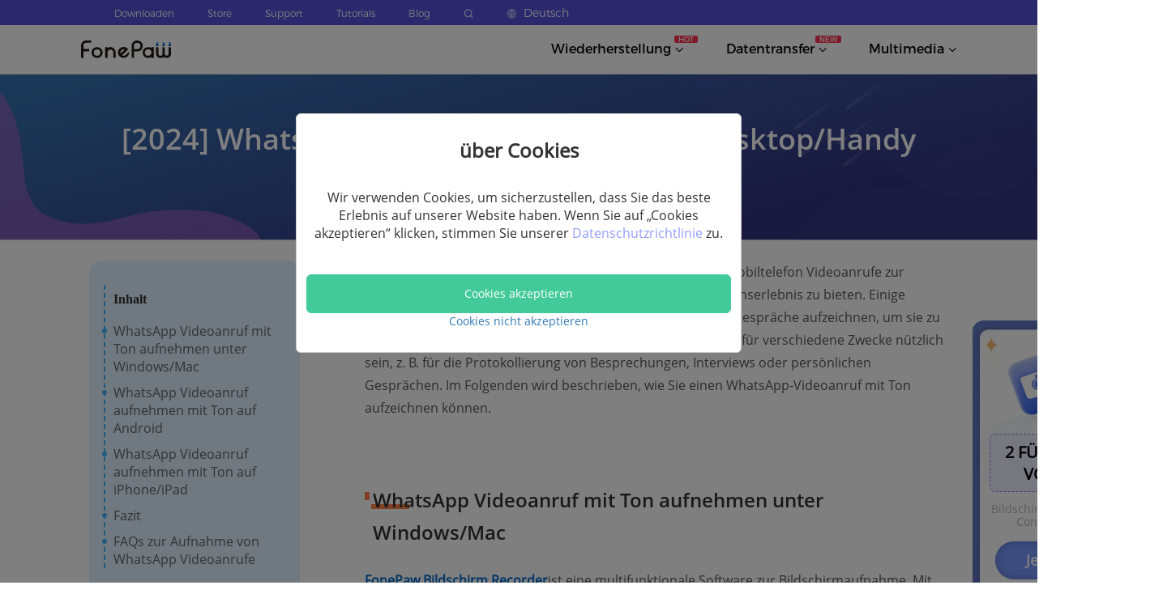

--- FILE ---
content_type: text/html; charset=UTF-8
request_url: https://www.fonepaw.com/de/recorder/record-whatsapp-video-calls.html
body_size: 123931
content:
<!DOCTYPE html>
<html lang="de">

<head>
    <link rel="icon" href="https://www.fonepaw.com/static/fonepaw/assets/home/pages/global/fp.ico">
    <script id="th-ajax-params-js"> var aio_wc_add_to_cart_params ={"language":"en","add_to_cart_link":"\/checkout\/","new_to_cart_link":"\/checkout\/","new_to_cart_link_direct":"\/checkout\/","new_to_cart_link_proxy":"\/add-to-cart\/new-v2","is_proxy_cart":false,"payment_env":"prod","loading_img":"https:\/\/www.fonepaw.com\/lib\/modules\/th-wc-payment-gateway\/assets\/home\/img\/loading-black.png"}; var zuo_custom_wc_ajax_params ={"ajax_url":"","wc_ajax_url":"\/th-api\/%%endpoint%%"} </script>
		<!-- All in One SEO Pro 4.1.10 -->
		<title>[2024] WhatsApp Videoanruf mit Ton auf Desktop/Handy</title>
		<meta name="description" content="In diesem Artikel werden vier Methoden zur Aufnahme von Bildschirminhalten von Computern und Mobiltelefonen mit Ton vorgestellt." />
		<meta name="robots" content="max-image-preview:large" />
		<link rel="canonical" href="https://www.fonepaw.com/de/recorder/record-whatsapp-video-calls.html" />
		<meta property="og:locale" content="de_DE" />
		<meta property="og:site_name" content="FonePaw - Solutions to PC/iOS/Android Devices Data Recovery, Transfer, Video Recorder and Converter - FonePaw, your Tech Pro, aims to provide data recovery/transfer/backup software for iPhone, Android, Windows, Mac and offers easy-to-use screen recorder and video converter toolkit." />
		<meta property="og:type" content="article" />
		<meta property="og:title" content="[2024] WhatsApp Videoanruf mit Ton auf Desktop/Handy" />
		<meta property="og:description" content="In diesem Artikel werden vier Methoden zur Aufnahme von Bildschirminhalten von Computern und Mobiltelefonen mit Ton vorgestellt." />
		<meta property="og:url" content="https://www.fonepaw.com/de/recorder/record-whatsapp-video-calls.html" />
		<meta property="article:published_time" content="2020-01-15T02:02:08+00:00" />
		<meta property="article:modified_time" content="2024-01-02T05:55:59+00:00" />
		<meta name="twitter:card" content="summary" />
		<meta name="twitter:title" content="[2024] WhatsApp Videoanruf mit Ton auf Desktop/Handy" />
		<meta name="twitter:description" content="In diesem Artikel werden vier Methoden zur Aufnahme von Bildschirminhalten von Computern und Mobiltelefonen mit Ton vorgestellt." />
		<!-- All in One SEO Pro -->

	<!-- Start VWO Common Smartcode -->
	<script  type='text/javascript'>
		var _vwo_clicks = 10;
	</script>
	<!-- End VWO Common Smartcode -->
		<!-- Start VWO Async SmartCode -->
	<link rel="preconnect" href="https://dev.visualwebsiteoptimizer.com" />
	<script  type='text/javascript' id='vwoCode'>
	/* Fix: wp-rocket (application/ld+json) */
	window._vwo_code || (function () {
	var account_id=1021228, // replace 1 with ${accountId} in release string
	version=2.1,
	settings_tolerance=2000,
	library_tolerance=2500,
	use_existing_jquery=true,
	hide_element='body',
	hide_element_style = 'opacity:0 !important;filter:alpha(opacity=0) !important;background:none !important;transition:none !important;',
	/* DO NOT EDIT BELOW THIS LINE */
	f=false,w=window,d=document,v=d.querySelector('#vwoCode'),cK='_vwo_'+account_id+'_settings',cc={};try{var c=JSON.parse(localStorage.getItem('_vwo_'+account_id+'_config'));cc=c&&typeof c==='object'?c:{}}catch(e){}var stT=cc.stT==='session'?w.sessionStorage:w.localStorage;code={use_existing_jquery:function(){return typeof use_existing_jquery!=='undefined'?use_existing_jquery:undefined},library_tolerance:function(){return typeof library_tolerance!=='undefined'?library_tolerance:undefined},settings_tolerance:function(){return cc.sT||settings_tolerance},hide_element_style:function(){return'{'+(cc.hES||hide_element_style)+'}'},hide_element:function(){if(performance.getEntriesByName('first-contentful-paint')[0]){return''}return typeof cc.hE==='string'?cc.hE:hide_element},getVersion:function(){return version},finish:function(e){if(!f){f=true;var t=d.getElementById('_vis_opt_path_hides');if(t)t.parentNode.removeChild(t);if(e)(new Image).src='https://dev.visualwebsiteoptimizer.com/ee.gif?a='+account_id+e}},finished:function(){return f},addScript:function(e){var t=d.createElement('script');t.type='text/javascript';if(e.src){t.src=e.src}else{t.text=e.text}d.getElementsByTagName('head')[0].appendChild(t)},load:function(e,t){var i=this.getSettings(),n=d.createElement('script'),r=this;t=t||{};if(i){n.textContent=i;d.getElementsByTagName('head')[0].appendChild(n);if(!w.VWO||VWO.caE){stT.removeItem(cK);r.load(e)}}else{var o=new XMLHttpRequest;o.open('GET',e,true);o.withCredentials=!t.dSC;o.responseType=t.responseType||'text';o.onload=function(){if(t.onloadCb){return t.onloadCb(o,e)}if(o.status===200||o.status===304){_vwo_code.addScript({text:o.responseText})}else{_vwo_code.finish('&e=loading_failure:'+e)}};o.onerror=function(){if(t.onerrorCb){return t.onerrorCb(e)}_vwo_code.finish('&e=loading_failure:'+e)};o.send()}},getSettings:function(){try{var e=stT.getItem(cK);if(!e){return}e=JSON.parse(e);if(Date.now()>e.e){stT.removeItem(cK);return}return e.s}catch(e){return}},init:function(){if(d.URL.indexOf('__vwo_disable__')>-1)return;var e=this.settings_tolerance();w._vwo_settings_timer=setTimeout(function(){_vwo_code.finish();stT.removeItem(cK)},e);var t;if(this.hide_element()!=='body'){t=d.createElement('style');var i=this.hide_element(),n=i?i+this.hide_element_style():'',r=d.getElementsByTagName('head')[0];t.setAttribute('id','_vis_opt_path_hides');v&&t.setAttribute('nonce',v.nonce);t.setAttribute('type','text/css');if(t.styleSheet)t.styleSheet.cssText=n;else t.appendChild(d.createTextNode(n));r.appendChild(t)}else{t=d.getElementsByTagName('head')[0];var n=d.createElement('div');n.style.cssText='z-index: 2147483647 !important;position: fixed !important;left: 0 !important;top: 0 !important;width: 100% !important;height: 100% !important;background: white !important;';n.setAttribute('id','_vis_opt_path_hides');n.classList.add('_vis_hide_layer');t.parentNode.insertBefore(n,t.nextSibling)}var o='https://dev.visualwebsiteoptimizer.com/j.php?a='+account_id+'&u='+encodeURIComponent(d.URL)+'&vn='+version;if(w.location.search.indexOf('_vwo_xhr')!==-1){this.addScript({src:o})}else{this.load(o+'&x=true')}}};w._vwo_code=code;code.init();})();
	</script>
	<!-- End VWO Async SmartCode -->
	
<!-- Google Tag Manager for WordPress by gtm4wp.com -->
<script data-cfasync="false" data-pagespeed-no-defer>//<![CDATA[
	var gtm4wp_datalayer_name = "dataLayer";
	var dataLayer = dataLayer || [];
//]]>
</script>
<!-- End Google Tag Manager for WordPress by gtm4wp.com --><link rel="alternate" href="https://www.fonepaw.com/de/recorder/record-whatsapp-video-calls.html" hreflang="de" />
<link rel="alternate" href="https://www.fonepaw.com/pt/recorder/record-whatsapp-video-calls.html" hreflang="pt" />
<link rel="alternate" href="https://www.fonepaw.com/fr/recorder/record-whatsapp-video-calls.html" hreflang="fr" />
<link rel="alternate" href="https://www.fonepaw.com/ja/recorder/record-whatsapp-video-calls.html" hreflang="ja" />

<link rel="shortcut icon" href="https://www.fonepaw.com/uploads/sites/1025/favicon.png" />
<link rel='stylesheet' id='gtranslate-style-css'  href='https://www.fonepaw.com/lib/modules/gtranslate/gtranslate-style24.css' type='text/css' media='all' />
<style id='global-styles-inline-css' type='text/css'>
body{--wp--preset--color--black: #000000;--wp--preset--color--cyan-bluish-gray: #abb8c3;--wp--preset--color--white: #ffffff;--wp--preset--color--pale-pink: #f78da7;--wp--preset--color--vivid-red: #cf2e2e;--wp--preset--color--luminous-vivid-orange: #ff6900;--wp--preset--color--luminous-vivid-amber: #fcb900;--wp--preset--color--light-green-cyan: #7bdcb5;--wp--preset--color--vivid-green-cyan: #00d084;--wp--preset--color--pale-cyan-blue: #8ed1fc;--wp--preset--color--vivid-cyan-blue: #0693e3;--wp--preset--color--vivid-purple: #9b51e0;--wp--preset--gradient--vivid-cyan-blue-to-vivid-purple: linear-gradient(135deg,rgba(6,147,227,1) 0%,rgb(155,81,224) 100%);--wp--preset--gradient--light-green-cyan-to-vivid-green-cyan: linear-gradient(135deg,rgb(122,220,180) 0%,rgb(0,208,130) 100%);--wp--preset--gradient--luminous-vivid-amber-to-luminous-vivid-orange: linear-gradient(135deg,rgba(252,185,0,1) 0%,rgba(255,105,0,1) 100%);--wp--preset--gradient--luminous-vivid-orange-to-vivid-red: linear-gradient(135deg,rgba(255,105,0,1) 0%,rgb(207,46,46) 100%);--wp--preset--gradient--very-light-gray-to-cyan-bluish-gray: linear-gradient(135deg,rgb(238,238,238) 0%,rgb(169,184,195) 100%);--wp--preset--gradient--cool-to-warm-spectrum: linear-gradient(135deg,rgb(74,234,220) 0%,rgb(151,120,209) 20%,rgb(207,42,186) 40%,rgb(238,44,130) 60%,rgb(251,105,98) 80%,rgb(254,248,76) 100%);--wp--preset--gradient--blush-light-purple: linear-gradient(135deg,rgb(255,206,236) 0%,rgb(152,150,240) 100%);--wp--preset--gradient--blush-bordeaux: linear-gradient(135deg,rgb(254,205,165) 0%,rgb(254,45,45) 50%,rgb(107,0,62) 100%);--wp--preset--gradient--luminous-dusk: linear-gradient(135deg,rgb(255,203,112) 0%,rgb(199,81,192) 50%,rgb(65,88,208) 100%);--wp--preset--gradient--pale-ocean: linear-gradient(135deg,rgb(255,245,203) 0%,rgb(182,227,212) 50%,rgb(51,167,181) 100%);--wp--preset--gradient--electric-grass: linear-gradient(135deg,rgb(202,248,128) 0%,rgb(113,206,126) 100%);--wp--preset--gradient--midnight: linear-gradient(135deg,rgb(2,3,129) 0%,rgb(40,116,252) 100%);--wp--preset--duotone--dark-grayscale: url('#wp-duotone-dark-grayscale');--wp--preset--duotone--grayscale: url('#wp-duotone-grayscale');--wp--preset--duotone--purple-yellow: url('#wp-duotone-purple-yellow');--wp--preset--duotone--blue-red: url('#wp-duotone-blue-red');--wp--preset--duotone--midnight: url('#wp-duotone-midnight');--wp--preset--duotone--magenta-yellow: url('#wp-duotone-magenta-yellow');--wp--preset--duotone--purple-green: url('#wp-duotone-purple-green');--wp--preset--duotone--blue-orange: url('#wp-duotone-blue-orange');--wp--preset--font-size--small: 13px;--wp--preset--font-size--medium: 20px;--wp--preset--font-size--large: 36px;--wp--preset--font-size--x-large: 42px;}.has-black-color{color: var(--wp--preset--color--black) !important;}.has-cyan-bluish-gray-color{color: var(--wp--preset--color--cyan-bluish-gray) !important;}.has-white-color{color: var(--wp--preset--color--white) !important;}.has-pale-pink-color{color: var(--wp--preset--color--pale-pink) !important;}.has-vivid-red-color{color: var(--wp--preset--color--vivid-red) !important;}.has-luminous-vivid-orange-color{color: var(--wp--preset--color--luminous-vivid-orange) !important;}.has-luminous-vivid-amber-color{color: var(--wp--preset--color--luminous-vivid-amber) !important;}.has-light-green-cyan-color{color: var(--wp--preset--color--light-green-cyan) !important;}.has-vivid-green-cyan-color{color: var(--wp--preset--color--vivid-green-cyan) !important;}.has-pale-cyan-blue-color{color: var(--wp--preset--color--pale-cyan-blue) !important;}.has-vivid-cyan-blue-color{color: var(--wp--preset--color--vivid-cyan-blue) !important;}.has-vivid-purple-color{color: var(--wp--preset--color--vivid-purple) !important;}.has-black-background-color{background-color: var(--wp--preset--color--black) !important;}.has-cyan-bluish-gray-background-color{background-color: var(--wp--preset--color--cyan-bluish-gray) !important;}.has-white-background-color{background-color: var(--wp--preset--color--white) !important;}.has-pale-pink-background-color{background-color: var(--wp--preset--color--pale-pink) !important;}.has-vivid-red-background-color{background-color: var(--wp--preset--color--vivid-red) !important;}.has-luminous-vivid-orange-background-color{background-color: var(--wp--preset--color--luminous-vivid-orange) !important;}.has-luminous-vivid-amber-background-color{background-color: var(--wp--preset--color--luminous-vivid-amber) !important;}.has-light-green-cyan-background-color{background-color: var(--wp--preset--color--light-green-cyan) !important;}.has-vivid-green-cyan-background-color{background-color: var(--wp--preset--color--vivid-green-cyan) !important;}.has-pale-cyan-blue-background-color{background-color: var(--wp--preset--color--pale-cyan-blue) !important;}.has-vivid-cyan-blue-background-color{background-color: var(--wp--preset--color--vivid-cyan-blue) !important;}.has-vivid-purple-background-color{background-color: var(--wp--preset--color--vivid-purple) !important;}.has-black-border-color{border-color: var(--wp--preset--color--black) !important;}.has-cyan-bluish-gray-border-color{border-color: var(--wp--preset--color--cyan-bluish-gray) !important;}.has-white-border-color{border-color: var(--wp--preset--color--white) !important;}.has-pale-pink-border-color{border-color: var(--wp--preset--color--pale-pink) !important;}.has-vivid-red-border-color{border-color: var(--wp--preset--color--vivid-red) !important;}.has-luminous-vivid-orange-border-color{border-color: var(--wp--preset--color--luminous-vivid-orange) !important;}.has-luminous-vivid-amber-border-color{border-color: var(--wp--preset--color--luminous-vivid-amber) !important;}.has-light-green-cyan-border-color{border-color: var(--wp--preset--color--light-green-cyan) !important;}.has-vivid-green-cyan-border-color{border-color: var(--wp--preset--color--vivid-green-cyan) !important;}.has-pale-cyan-blue-border-color{border-color: var(--wp--preset--color--pale-cyan-blue) !important;}.has-vivid-cyan-blue-border-color{border-color: var(--wp--preset--color--vivid-cyan-blue) !important;}.has-vivid-purple-border-color{border-color: var(--wp--preset--color--vivid-purple) !important;}.has-vivid-cyan-blue-to-vivid-purple-gradient-background{background: var(--wp--preset--gradient--vivid-cyan-blue-to-vivid-purple) !important;}.has-light-green-cyan-to-vivid-green-cyan-gradient-background{background: var(--wp--preset--gradient--light-green-cyan-to-vivid-green-cyan) !important;}.has-luminous-vivid-amber-to-luminous-vivid-orange-gradient-background{background: var(--wp--preset--gradient--luminous-vivid-amber-to-luminous-vivid-orange) !important;}.has-luminous-vivid-orange-to-vivid-red-gradient-background{background: var(--wp--preset--gradient--luminous-vivid-orange-to-vivid-red) !important;}.has-very-light-gray-to-cyan-bluish-gray-gradient-background{background: var(--wp--preset--gradient--very-light-gray-to-cyan-bluish-gray) !important;}.has-cool-to-warm-spectrum-gradient-background{background: var(--wp--preset--gradient--cool-to-warm-spectrum) !important;}.has-blush-light-purple-gradient-background{background: var(--wp--preset--gradient--blush-light-purple) !important;}.has-blush-bordeaux-gradient-background{background: var(--wp--preset--gradient--blush-bordeaux) !important;}.has-luminous-dusk-gradient-background{background: var(--wp--preset--gradient--luminous-dusk) !important;}.has-pale-ocean-gradient-background{background: var(--wp--preset--gradient--pale-ocean) !important;}.has-electric-grass-gradient-background{background: var(--wp--preset--gradient--electric-grass) !important;}.has-midnight-gradient-background{background: var(--wp--preset--gradient--midnight) !important;}.has-small-font-size{font-size: var(--wp--preset--font-size--small) !important;}.has-medium-font-size{font-size: var(--wp--preset--font-size--medium) !important;}.has-large-font-size{font-size: var(--wp--preset--font-size--large) !important;}.has-x-large-font-size{font-size: var(--wp--preset--font-size--x-large) !important;}
</style>
<link rel='stylesheet' id='th-tools-sub-css'  href='https://www.fonepaw.com/lib/modules/super-email-marketing/assets/css/subscribe/index.css' type='text/css' media='all' />
<link rel='stylesheet' id='fp-index1-css'  href='https://www.fonepaw.com/static/assets/css/index1.css' type='text/css' media='all' />
<link rel='stylesheet' id='fp-index2-css'  href='https://www.fonepaw.com/static/assets/css/index2.css' type='text/css' media='all' />
<link rel='stylesheet' id='fp-index3-css'  href='https://www.fonepaw.com/static/assets/css/index3.css' type='text/css' media='all' />
<link rel='stylesheet' id='fp-index4-css'  href='https://www.fonepaw.com/static/assets/css/index4.css' type='text/css' media='all' />
<link rel='stylesheet' id='fp-index5-css'  href='https://www.fonepaw.com/static/assets/css/index5.css' type='text/css' media='all' />
<link rel='stylesheet' id='fp-swiper-css'  href='https://www.fonepaw.com/static/assets/css/swiper-bundle.min.css' type='text/css' media='all' />
<link rel='stylesheet' id='fp-sub-css'  href='https://www.fonepaw.com/static/assets/css/sub.css' type='text/css' media='all' />
<link rel='stylesheet' id='fp-common-css'  href='https://www.fonepaw.com/static/fonepaw/assets/css/common.css' type='text/css' media='all' />
<link rel='stylesheet' id='fp-sr-dialog-css'  href='https://www.fonepaw.com/static/assets/css/screenRecorderDialog/index.css' type='text/css' media='all' />
<script type='text/javascript' src='https://www.fonepaw.com/static/assets/js/jquery-1.11.1.min.js' id='jquery-js'></script>
<script type='text/javascript' src='https://www.fonepaw.com/static/assets/js/swiper-bundle.min.js' id='fp-swiper-js'></script>
<script type='text/javascript' src='https://www.fonepaw.com/static/assets/js/axios.min.js' id='fp-axios-js-js'></script>
<script type='text/javascript' src='https://www.fonepaw.com/static/assets/js/vue.min.js' id='fp-vue-js'></script>
<script type='text/javascript' src='https://www.fonepaw.com/static/fonepaw/assets/js/main.js' id='fp-main-js'></script>
<script type='text/javascript' src='https://www.fonepaw.com/static/fonepaw/assets/js/common.js' id='fp-common-js'></script>
<script type='text/javascript' src='https://www.fonepaw.com/static/assets/js/screenRecorderDialog/index.js' id='fp-sr-dialog-js'></script>
<script>var gt_request_uri = '/de/recorder/record-whatsapp-video-calls.html';</script><!-- HFCM STARE - Snippet # 6: Google Code -->
<script>
    window.dataLayer = window.dataLayer || [];
    function gtag() { dataLayer.push(arguments); }

   
    gtag('consent', 'default', {
        analytics_storage: 'denied',
        ad_storage: 'denied',
    ad_user_data:'denied',
    ad_personalization:'denied',
        wait_for_update: 500, // if has CMP, wait 500ms for CMP to update
        region:['AT','BE','BG','CY','CZ','DE','DK','EE','ES','FI','FR','GR','HR','HU','IE','IS','IT',
 'LI','LT','LU','LV','MT','NL','NO','PL','PT','RO','SE','SI','SK'], // apply default to specific regions only
    });
</script>

<script>
    
    if (localStorage['gtag.consent.option'] !== undefined) {
        const option = JSON.parse(localStorage['gtag.consent.option']);
        gtag('consent', 'update', option);
    }
</script>


<script>
   
    document.addEventListener('click', function (e) {
        const btnAcceptCookie = e.target.closest('[id="agree-button"]');
        if (btnAcceptCookie === null) return;

        const option = {
            'analytics_storage': 'granted',
            'ad_storage': 'granted',
    'ad_user_data':'granted',
    'ad_personalization':'granted'
        };
        gtag('consent', 'update', option);

       
        localStorage['gtag.consent.option'] = JSON.stringify(option);
    });
</script>

<!-- /end HFCM END -->
<!-- HFCM STARE - Snippet # 8: Google-tag -->
<!-- Google tag (gtag.js) -->
<script async src="https://www.googletagmanager.com/gtag/js?id=AW-702560759"></script>
<script>
  window.dataLayer = window.dataLayer || [];
  function gtag(){dataLayer.push(arguments);}
  gtag('js', new Date());

  gtag('config', 'AW-702560759');
</script>
<!-- /end HFCM END -->

<!-- Google Tag Manager for WordPress by gtm4wp.com -->
<script data-cfasync="false" data-pagespeed-no-defer>//<![CDATA[
var google_tag_params = {"pagePostType":"post","pagePostType2":"single-post","pageCategory":["recorder-de"]};
	var dataLayer_content = {"pagePostType":"post","pagePostType2":"single-post","pageCategory":["recorder-de"],"google_tag_params":window.google_tag_params};
	dataLayer.push( dataLayer_content );//]]>
</script>
<script data-cfasync="false">//<![CDATA[
(function(w,d,s,l,i){w[l]=w[l]||[];w[l].push({'gtm.start':
new Date().getTime(),event:'gtm.js'});var f=d.getElementsByTagName(s)[0],
j=d.createElement(s),dl=l!='dataLayer'?'&l='+l:'';j.async=true;j.src=
'//www.googletagmanager.com/gtm.'+'js?id='+i+dl;f.parentNode.insertBefore(j,f);
})(window,document,'script','dataLayer','GTM-M3B99TP');//]]>
</script>
<!-- End Google Tag Manager -->
<!-- End Google Tag Manager for WordPress by gtm4wp.com -->	<noscript><style>.woocommerce-product-gallery{ opacity: 1 !important; }</style></noscript>
	<link rel="icon" href="https://www.fonepaw.com/uploads/sites/1025/favicon.png" sizes="32x32" />
<link rel="icon" href="https://www.fonepaw.com/uploads/sites/1025/favicon.png" sizes="192x192" />
<link rel="apple-touch-icon" href="https://www.fonepaw.com/uploads/sites/1025/favicon.png" />
<meta name="msapplication-TileImage" content="https://www.fonepaw.com/uploads/sites/1025/favicon.png" />
    <meta name="viewport" content="width=device-width,width=device-width, initial-scale=1.0, minimum-scale=1.0, maximum-scale=5.0">
    <meta name="charset" content="UTF-8">
    <script async src="https://pagead2.googlesyndication.com/pagead/js/adsbygoogle.js?client=ca-pub-7294329485478279" crossorigin="anonymous"></script>
</head>

<body>

    
    <div id="app">
        <div id="de_body">
            <header>
                <div data-v-14582f68="">
                    <div class="new_h h_pc" data-v-14582f68="">
                        <div style="background-color: #5950da;" data-v-14582f68="">
                            <div class="h_top" data-v-14582f68="">
                                <div class="h_top_content" data-v-14582f68="">
                                    <p class="h_top_content_txt" style="display:block;" data-v-14582f68="">
                                        <a href="/de/products/" class="new_header_top_content_text_a" data-v-14582f68="">
                                            Downloaden
                                        </a>
                                    </p>
                                    <p class="h_top_content_txt" style="display:block;" data-v-14582f68=""><a href="/de/store/" class="new_header_top_content_text_a" data-v-14582f68="">
                                            Store
                                        </a></p>
                                    <p class="h_top_content_txt" style="display:block;" data-v-14582f68=""><a href="/de/support/" class="new_header_top_content_text_a" data-v-14582f68="">
                                            Support
                                        </a></p>
                                    <p class="h_top_content_txt" style="display:block;" data-v-14582f68=""><a href="/de/solution/" class="new_header_top_content_text_a" data-v-14582f68="">
                                            Tutorials
                                        </a></p>
                                    <p class="h_top_content_txt" style="display:block;" data-v-14582f68=""><a href="https://blog.fonepaw.de/" class="new_header_top_content_text_a" data-v-14582f68="">
                                            Blog
                                        </a></p>
                                    <p class="h_top_content_txt" style="display:block;" data-v-14582f68=""><a href="/de/search/" data-v-14582f68=""><img src="https://www.fonepaw.com/static/pages/global/search_white.png" alt="Search_white" class="h_search" data-v-14582f68=""></a></p>
                                    <div class="h_top_content_txt language_box" style="display:block;" data-v-14582f68="">
                                        <img src="https://www.fonepaw.com/static/pages/global/language.png" alt="Language" class="h_language" data-v-14582f68="">
                                        <span class="h_language_text" data-v-14582f68="">Deutsch</span>
                                        <div class="word-list_style" data-v-14582f68="">
                                            <div class="word-list" data-v-14582f68="">
                                                <div class="word-list_tri" data-v-14582f68=""></div>
                                                <a data-v-14582f68="" href="/" class="word-list_tri_text">
                                                    English
                                                </a><a data-v-14582f68="" href="/de/" class="word-list_tri_text" style="display: none;">
                                                    Deutsch
                                                </a><a data-v-14582f68="" href="/ja/" class="word-list_tri_text">
                                                    日本語
                                                </a><a data-v-14582f68="" href="/fr/" class="word-list_tri_text">
                                                    Français
                                                </a><a data-v-14582f68="" href="/es/" class="word-list_tri_text">
                                                    Español
                                                </a><a data-v-14582f68="" href="/tw/" class="word-list_tri_text">
                                                    繁體中文
                                                </a><a data-v-14582f68="" href="/pt/" class="word-list_tri_text">
                                                    Português
                                                </a>
                                            </div>
                                        </div>
                                    </div>
                                </div>
                            </div>
                        </div>
                        <div class="h_bottom" data-v-14582f68=""><a href="/de/" class="logo" data-v-14582f68=""><img src="https://www.fonepaw.com/static/pages/global/logo.svg" alt="fonepaw" data-v-14582f68=""></a>
                            <div class="h_bottom_tab" data-v-14582f68="">
                                <div class="bottom_tab_content" data-v-14582f68=""><span data-v-14582f68="">Wiederherstellung</span>
                                    <span class="product_name_new" style="position: absolute;top: -6px;right: -18px;" data-v-14582f68="">HOT</span>
                                    <span data-v-14582f68=""><img src="https://www.fonepaw.com/static/pages/global/arrows_top.svg" alt="Arrows_top" style="display:none;" data-v-14582f68=""> <img src="https://www.fonepaw.com/static/pages/global/arrows_bottom.svg" alt="Arrows_bottom" style="display:;" data-v-14582f68=""></span>
                                    <div class="b_tab_list_box b_tab_list_box_style" style="display:none;" data-v-14582f68="">
                                        <div class="b_tabs_box_content new_product_0" data-v-14582f68="">
                                            <div class="b_tabs_box_content_tri" data-v-14582f68=""></div>
                                            <!-- <div class="b_tabs_box_content_pro content_product_0" data-v-14582f68=""><a href="/de/data-recovery/" data-v-14582f68=""><img src="https://www.fonepaw.com/static/pages/global/dr.png" alt="Dr" class="product_icon" data-v-14582f68=""></a>
                                                <div class="product_right" data-v-14582f68=""><a href="/de/data-recovery/" data-v-14582f68="">
                                                        <div class="product_name" data-v-14582f68="">Datenrettung</div>
                                                    </a>
                                                    <div class="product_introduce" data-v-14582f68="">Daten von der
                                                        Festplatte retten
                                                    </div>
                                                    <div class="product_button" data-v-14582f68=""><a href="https://dl.fonepaw.com/data-recovery.exe" class="product_button_text" data-v-14582f68="">Windows</a> <a href="https://dl.fonepaw.com/mac-data-recovery.dmg" class="product_button_text_mac" data-v-14582f68="">MacOS</a>
                                                    </div>
                                                </div>
                                            </div> -->
                                            <div class="b_tabs_box_content_pro content_product_0" data-v-14582f68=""><a href="/de/android-data-recovery/" data-v-14582f68=""><img src="https://www.fonepaw.com/static/pages/global/adr.png" alt="Adr" class="product_icon" data-v-14582f68=""></a>
                                                <div class="product_right" data-v-14582f68=""><a href="/de/android-data-recovery/" data-v-14582f68="">
                                                        <div class="product_name" data-v-14582f68="">Android Datenrettung
                                                        </div>
                                                    </a>
                                                    <div class="product_introduce" data-v-14582f68="">Verlorene
                                                        Android-Daten retten
                                                    </div>
                                                    <div class="product_button" data-v-14582f68=""><a href="https://dl.fonepaw.com/android-data-recovery.exe" class="product_button_text" data-v-14582f68="">Windows</a> <a href="https://dl.fonepaw.com/mac-android-data-recovery.dmg" class="product_button_text_mac" data-v-14582f68="">MacOS</a>
                                                    </div>
                                                </div>
                                            </div>
                                            <div class="b_tabs_box_content_pro content_product_0" data-v-14582f68=""><a href="/de/iphone-data-recovery/" data-v-14582f68=""><img src="https://www.fonepaw.com/static/pages/global/idr.png" alt="Idr" class="product_icon" data-v-14582f68=""></a>
                                                <div class="product_right" data-v-14582f68=""><a href="/de/iphone-data-recovery/" data-v-14582f68="">
                                                        <div class="product_name" data-v-14582f68="">iPhone Datenrettung
                                                        </div>
                                                    </a>
                                                    <div class="product_introduce" data-v-14582f68="">Umgang mit
                                                        iPhone-Datenverlust
                                                    </div>
                                                    <div class="product_button" data-v-14582f68=""><a href="https://dl.fonepaw.com/iphone-data-recovery.exe" class="product_button_text" data-v-14582f68="">Windows</a> <a href="https://dl.fonepaw.com/mac-iphone-data-recovery.dmg" class="product_button_text_mac" data-v-14582f68="">MacOS</a>
                                                    </div>
                                                </div>
                                            </div>
                                            <div class="b_tabs_box_content_pro content_product_0" data-v-14582f68=""><a href="/de/data-recovery/" data-v-14582f68="">
                                                    <img src="https://www.fonepaw.com/static/pages/global/recovery-win.png" alt="Idr" class="product_icon" data-v-14582f68=""></a>
                                                <div class="product_right" data-v-14582f68=""><a href="/de/data-recovery/" data-v-14582f68="">
                                                        <div class="product_name" data-v-14582f68="">Windows Datenrettung
                                                        </div>
                                                    </a>
                                                    <div class="product_introduce" data-v-14582f68="">Daten von Windows PC retten
                                                    </div>
                                                    <div class="product_button" data-v-14582f68=""><a href="https://dl.fonepaw.com/data-recovery.exe" class="product_button_text" data-v-14582f68="">Windows</a>
                                                    </div>
                                                </div>
                                            </div>
                                            <div class="b_tabs_box_content_pro content_product_0" data-v-14582f68=""><a href="/de/mac-data-recovery/" data-v-14582f68="">
                                                    <img src="https://www.fonepaw.com/static/pages/global/recovery-mac.png" alt="Idr" class="product_icon" data-v-14582f68=""></a>
                                                <div class="product_right" data-v-14582f68=""><a href="/de/mac-data-recovery/" data-v-14582f68="">
                                                        <div class="product_name" data-v-14582f68="">Mac Datenrettung
                                                        </div>
                                                    </a>
                                                    <div class="product_introduce" data-v-14582f68="">Verlorene Mac-Daten retten
                                                    </div>
                                                    <div class="product_button" data-v-14582f68=""> <a href="https://dl.fonepaw.com/mac-data-recovery.dmg" class="product_button_text_mac" data-v-14582f68="">MacOS</a>
                                                    </div>
                                                </div>
                                            </div>
                                            <div class="b_tabs_box_content_pro content_product_0" data-v-14582f68=""><a href="/de/sd-card-recovery/" data-v-14582f68="">
                                                    <img src="https://www.fonepaw.com/static/pages/global/recovery-sd.png" alt="Idr" class="product_icon" data-v-14582f68=""></a>
                                                <div class="product_right" data-v-14582f68=""><a href="/de/sd-card-recovery/" data-v-14582f68="">
                                                        <div class="product_name" data-v-14582f68="">SD-Karte Datenrettung<span class="product_name_new" data-v-14582f68="">NEW</span>
                                                        </div>
                                                    </a>
                                                    <div class="product_introduce" data-v-14582f68="">Dateien auf SD-Karte retten
                                                    </div>
                                                    <div class="product_button" data-v-14582f68="">
                                                        <a href="https://dl.fonepaw.com/data-recovery.exe" class="product_button_text" data-v-14582f68="">Windows</a>
                                                        <a href="https://dl.fonepaw.com/mac-data-recovery.dmg" class="product_button_text_mac" data-v-14582f68="">MacOS</a>
                                                    </div>
                                                </div>
                                            </div>
                                            <div class="b_tabs_box_content_pro content_product_0" data-v-14582f68=""><a href="/de/usb-data-recovery/" data-v-14582f68="">
                                                    <img src="https://www.fonepaw.com/static/pages/global/recovery-usb.png" alt="Idr" class="product_icon" data-v-14582f68=""></a>
                                                <div class="product_right" data-v-14582f68=""><a href="/de/usb-data-recovery/" data-v-14582f68="">
                                                        <div class="product_name" data-v-14582f68="">USB-Stick Datenrettung<span class="product_name_new" data-v-14582f68="">NEW</span>
                                                        </div>
                                                    </a>
                                                    <div class="product_introduce" data-v-14582f68="">Wiederherstellung für USB-Sticks
                                                    </div>
                                                    <div class="product_button" data-v-14582f68=""><a href="https://dl.fonepaw.com/data-recovery.exe" class="product_button_text" data-v-14582f68="">Windows</a>
                                                    <a href="https://dl.fonepaw.com/mac-data-recovery.dmg" class="product_button_text_mac" data-v-14582f68="">MacOS</a>
                                                    </div>
                                                </div>
                                            </div>
                                            <div class="b_tabs_box_content_pro content_product_0" data-v-14582f68=""><a href="/de/hard-drive-recovery/" data-v-14582f68="">
                                                    <img src="https://www.fonepaw.com/static/pages/global/recovery-hard.png" alt="Idr" class="product_icon" data-v-14582f68=""></a>
                                                <div class="product_right" data-v-14582f68=""><a href="/de/hard-drive-recovery/" data-v-14582f68="">
                                                        <div class="product_name" data-v-14582f68="">Festplatte Datenrettung<span class="product_name_new" data-v-14582f68="">NEW</span>
                                                        </div>
                                                    </a>
                                                    <div class="product_introduce" data-v-14582f68="">Daten von der Festplatte retten
                                                    </div>
                                                    <div class="product_button" data-v-14582f68=""><a href="https://dl.fonepaw.com/data-recovery.exe" class="product_button_text" data-v-14582f68="">Windows</a> 
                                                    <a href="https://dl.fonepaw.com/mac-data-recovery.dmg" class="product_button_text_mac" data-v-14582f68="">MacOS</a>
                                                    </div>
                                                </div>
                                            </div>
                                        </div>
                                    </div>
                                </div>

                                <div class="bottom_tab_content" data-v-14582f68=""><span data-v-14582f68="">Datentransfer</span>
                                <span class="product_name_new" style="position: absolute;top: -6px;right: -18px;" data-v-14582f68="">NEW</span>
                                 <span data-v-14582f68=""><img src="https://www.fonepaw.com/static/pages/global/arrows_top.svg" alt="Arrows_top" style="display:none;" data-v-14582f68=""> <img src="https://www.fonepaw.com/static/pages/global/arrows_bottom.svg" alt="Arrows_bottom" style="display:;" data-v-14582f68=""></span>
                                    <div class="b_tab_list_box b_tab_list_box_style" style="display:none;" data-v-14582f68="">
                                        <div class="b_tabs_box_content new_product_2" data-v-14582f68="">
                                            <div class="b_tabs_box_content_tri" data-v-14582f68=""></div>
                                            <div class="b_tabs_box_content_pro content_product_2" data-v-14582f68=""><a href="/de/dotrans/" data-v-14582f68=""><img src="https://www.fonepaw.com/static/pages/global/dt.png" alt="Dt" class="product_icon" data-v-14582f68=""></a>
                                                <div class="product_right" data-v-14582f68=""><a href="/de/dotrans/" data-v-14582f68="">
                                                        <div class="product_name" data-v-14582f68="">DoTrans</div>
                                                    </a>
                                                    <div class="product_introduce" data-v-14582f68="">Daten übertragen unter
                                                        Handy und PC
                                                    </div>
                                                    <div class="product_button" data-v-14582f68=""><a href="https://dl.fonepaw.com/dotrans.exe" class="product_button_text" data-v-14582f68="">Windows</a>
                                                    </div>
                                                </div>
                                            </div>
                                            <div class="b_tabs_box_content_pro content_product_2" data-v-14582f68=""><a href="/de/ios-transfer/" data-v-14582f68=""><img src="https://www.fonepaw.com/static/pages/global/it.png" alt="It" class="product_icon" data-v-14582f68=""></a>
                                                <div class="product_right" data-v-14582f68=""><a href="/de/ios-transfer/" data-v-14582f68="">
                                                        <div class="product_name" data-v-14582f68="">iOS Transfer</div>
                                                    </a>
                                                    <div class="product_introduce" data-v-14582f68="">iOS-Daten speziell
                                                        übertragen
                                                    </div>
                                                    <div class="product_button" data-v-14582f68=""><a href="https://dl.fonepaw.com/ios-transfer.exe" class="product_button_text" data-v-14582f68="">Windows</a> <a href="https://dl.fonepaw.com/mac-ios-transfer.dmg" class="product_button_text_mac" data-v-14582f68="">MacOS</a>
                                                    </div>
                                                </div>
                                            </div>
                                            <div class="b_tabs_box_content_pro content_product_2" data-v-14582f68=""><a href="/de/whatsapp-transfer/" data-v-14582f68=""><img src="https://www.fonepaw.com/static/fonepaw/assets/home/img/whatsapptransfer/wat_icon.svg" alt="WhatsApp Transfer" class="product_icon"
                                                        data-v-14582f68=""></a>
                                                <div class="product_right" data-v-14582f68=""><a href="/de/whatsapp-transfer/" data-v-14582f68="">
                                                        <div class="product_name" data-v-14582f68="">WhatsApp Transfer <span class="product_name_new" data-v-14582f68="">NEW</span>
                                                        </div>
                                                    </a>
                                                    <div class="product_introduce" data-v-14582f68="">WhatsApp zwischen iOS und Android
                                                    </div>
                                                    <div class="product_button" data-v-14582f68=""><a href="https://dl.fonepaw.com/whatsapp-transfer.exe"
                                                            class="product_button_text" data-v-14582f68="">Windows</a> 
                                                    </div>
                                                </div>
                                            </div>
                                        </div>
                                    </div>
                                </div>
                                <div class="bottom_tab_content" data-v-14582f68=""><span data-v-14582f68="">Multimedia</span> <span data-v-14582f68=""><img src="https://www.fonepaw.com/static/pages/global/arrows_top.svg" alt="Arrows_top" style="display:none;" data-v-14582f68=""> <img src="https://www.fonepaw.com/static/pages/global/arrows_bottom.svg" alt="Arrows_bottom" style="display:;" data-v-14582f68=""></span>
                                    <div class="b_tab_list_box b_tab_list_box_style" style="display:none;" data-v-14582f68="">
                                        <div class="b_tabs_box_content new_product_3" data-v-14582f68="">
                                            <div class="b_tabs_box_content_tri" data-v-14582f68=""></div>
                                            <div class="b_tabs_box_content_pro content_product_3" data-v-14582f68=""><a href="/de/screen-recorder/" data-v-14582f68=""><img src="https://www.fonepaw.com/static/pages/global/sr.png" alt="Sr" class="product_icon" data-v-14582f68=""></a>
                                                <div class="product_right" data-v-14582f68=""><a href="/de/screen-recorder/" data-v-14582f68="">
                                                        <div class="product_name" data-v-14582f68="">Screen Recorder</div>
                                                    </a>
                                                    <div class="product_introduce" data-v-14582f68="">Alles auf dem
                                                        Bildschirm aufnehmen
                                                    </div>
                                                    <div class="product_button" data-v-14582f68=""><a href="https://dl.fonepaw.com/screen-recorder.exe" class="product_button_text" data-v-14582f68="">Windows</a> <a href="https://dl.fonepaw.com/mac-screen-recorder.dmg" class="product_button_text_mac" data-v-14582f68="">MacOS</a>
                                                    </div>
                                                </div>
                                            </div>
                                            <div class="b_tabs_box_content_pro content_product_3" data-v-14582f68=""><a href="/de/video-converter/" data-v-14582f68=""><img src="https://www.fonepaw.com/static/pages/global/vcu.png" alt="Vcu" class="product_icon" data-v-14582f68=""></a>
                                                <div class="product_right" data-v-14582f68=""><a href="/de/video-converter/" data-v-14582f68="">
                                                        <div class="product_name" data-v-14582f68="">Video Converter
                                                            Ultimate
                                                        </div>
                                                    </a>
                                                    <div class="product_introduce" data-v-14582f68="">Video in gängige
                                                        Formate konvertieren
                                                    </div>
                                                    <div class="product_button" data-v-14582f68=""><a href="https://dl.fonepaw.com/video-converter.exe" class="product_button_text" data-v-14582f68="">Windows</a> <a href="https://dl.fonepaw.com/mac-video-converter.dmg" class="product_button_text_mac" data-v-14582f68="">MacOS</a>
                                                    </div>
                                                </div>
                                            </div>
                                            <div class="b_tabs_box_content_pro content_product_3" data-v-14582f68=""><a href="/de/heic-converter/" data-v-14582f68=""><img src="https://www.fonepaw.com/static/pages/global/fhc.png" alt="Fhc" class="product_icon" data-v-14582f68=""></a>
                                                <div class="product_right" data-v-14582f68=""><a href="/de/heic-converter/" data-v-14582f68="">
                                                        <div class="product_name" data-v-14582f68="">Free HEIC Converter
                                                        </div>
                                                    </a>
                                                    <div class="product_introduce" data-v-14582f68="">HEIC in JPG/PNG
                                                        umwandeln
                                                    </div>
                                                    <div class="product_button" data-v-14582f68=""><a href="https://dl.fonepaw.com/heic-converter.exe" class="product_button_text" data-v-14582f68="">Windows</a> <a href="https://dl.fonepaw.com/mac-heic-converter.dmg" class="product_button_text_mac" data-v-14582f68="">MacOS</a>
                                                    </div>
                                                </div>
                                            </div>
                                        </div>
                                    </div>
                                </div>
                            </div>
                        </div>
                    </div>
                    <div class="h_mb_style" data-v-14582f68="">
                        <div class="mb_h" data-v-14582f68="">
                            <div class="mb_h_left" data-v-14582f68="">
                                <div class="transverse" data-v-14582f68=""><span data-v-14582f68=""></span> <span data-v-14582f68=""></span> <span data-v-14582f68=""></span></div>
                                <a href="/de/" class="logo" data-v-14582f68=""><img src="https://www.fonepaw.com/static/pages/global/logo.svg" alt="fonepaw" data-v-14582f68=""></a>
                            </div>
                            <div class="mb_h_right" data-v-14582f68="">
                                <div class="mb_h_right_search" data-v-14582f68=""><a href="/de/search/" data-v-14582f68=""><img src="https://www.fonepaw.com/static/pages/global/search_black.png" alt="Search_black" class="mb_h_search" style="display:;" data-v-14582f68=""></a></div>
                                <div class="mb_dot" data-v-14582f68=""><span data-v-14582f68=""></span> <span data-v-14582f68=""></span> <span data-v-14582f68=""></span></div>
                            </div>
                        </div>
                        <div class="mb_pro" style="display:none;" data-v-14582f68="">
                            <div class="mb_pro_content" data-v-14582f68="">
                                <div class="mb_pro_title" data-v-14582f68="">
                                    Wiederherstellung<span class="product_name_new" data-v-14582f68="">HOT</span>
                                    <div class="mb_pro_par" style="display:none;left:200px;" data-v-14582f68="">
                                        <!-- <div class="mb_pro_par_box" data-v-14582f68=""><a href="/de/data-recovery/" data-v-14582f68=""><img src="https://www.fonepaw.com/static/pages/global/dr.png" alt="Dr" class="mb_pro_par_box_img" data-v-14582f68=""></a>
                                            <div class="mb_pro_par_box_txt" data-v-14582f68=""><a href="/de/data-recovery/" data-v-14582f68=""><span class="mb_pro_par_title" data-v-14582f68="">Datenrettung</span></a>
                                                <span class="mb_pro_par_sub" data-v-14582f68="">Daten von der Festplatte retten</span>
                                            </div>
                                        </div> -->
                                        <div class="mb_pro_par_box" data-v-14582f68=""><a href="/de/android-data-recovery/" data-v-14582f68=""><img src="https://www.fonepaw.com/static/pages/global/adr.png" alt="Dr" class="mb_pro_par_box_img" data-v-14582f68=""></a>
                                            <div class="mb_pro_par_box_txt" data-v-14582f68=""><a href="/de/android-data-recovery/" data-v-14582f68=""><span class="mb_pro_par_title" data-v-14582f68="">Android Datenrettung</span></a> <span class="mb_pro_par_sub" data-v-14582f68="">Verlorene Android-Daten retten</span></div>
                                        </div>
                                        <div class="mb_pro_par_box" data-v-14582f68=""><a href="/de/iphone-data-recovery/" data-v-14582f68=""><img src="https://www.fonepaw.com/static/pages/global/idr.png" alt="Dr" class="mb_pro_par_box_img" data-v-14582f68=""></a>
                                            <div class="mb_pro_par_box_txt" data-v-14582f68=""><a href="/de/iphone-data-recovery/" data-v-14582f68=""><span class="mb_pro_par_title" data-v-14582f68="">iPhone Datenrettung</span></a> <span class="mb_pro_par_sub" data-v-14582f68="">Umgang mit iPhone-Datenverlust</span></div>
                                        </div>
                                        <div class="mb_pro_par_box" data-v-14582f68=""><a href="https://passvers.com/de/iphone-unlocker/" data-v-14582f68=""><img src="https://www.fonepaw.com/static/pages/global/iu.png" alt="Iu" class="mb_pro_par_box_img" data-v-14582f68=""></a>
                                            <div class="mb_pro_par_box_txt" data-v-14582f68=""><a href="https://passvers.com/de/iphone-unlocker/" data-v-14582f68=""><span class="mb_pro_par_title" data-v-14582f68="">iOS Unlocker</span></a>
                                                <span class="mb_pro_par_sub" data-v-14582f68="">iOS entsperren ohne Passwort</span>
                                            </div>
                                        </div>
                                        <div class="mb_pro_par_box" data-v-14582f68="">
                                            <a href="/de/data-recovery/" data-v-14582f68=""><img src="https://www.fonepaw.com/static/pages/global/recovery-win.png" alt="adr" class="mb_pro_par_box_img" data-v-14582f68="" /></a>
                                            <div class="mb_pro_par_box_txt" data-v-14582f68="">
                                                <a href="/de/data-recovery/" data-v-14582f68=""><span class="mb_pro_par_title" data-v-14582f68="">Windows Datenrettung</span></a>
                                                <span class="mb_pro_par_sub" data-v-14582f68="">Daten von Windows PC retten</span>
                                            </div>
                                        </div>
                                        <div class="mb_pro_par_box" data-v-14582f68="">
                                            <a href="/de/mac-data-recovery/" data-v-14582f68=""><img src="https://www.fonepaw.com/static/pages/global/recovery-mac.png" alt="adr" class="mb_pro_par_box_img" data-v-14582f68="" /></a>
                                            <div class="mb_pro_par_box_txt" data-v-14582f68="">
                                                <a href="/de/mac-data-recovery/" data-v-14582f68=""><span class="mb_pro_par_title" data-v-14582f68="">Mac Datenrettung</span></a>
                                                <span class="mb_pro_par_sub" data-v-14582f68="">Verlorene Mac-Daten retten</span>
                                            </div>
                                        </div>
                                        <div class="mb_pro_par_box" data-v-14582f68="">
                                            <a href="/de/sd-card-recovery/" data-v-14582f68=""><img src="https://www.fonepaw.com/static/pages/global/recovery-sd.png" alt="adr" class="mb_pro_par_box_img" data-v-14582f68="" /></a>
                                            <div class="mb_pro_par_box_txt" data-v-14582f68="">
                                                <a href="/de/sd-card-recovery/" data-v-14582f68=""><span class="mb_pro_par_title" data-v-14582f68="">SD-Karte Datenrettung</span><span class="product_name_new" data-v-14582f68="">NEW</span></a>
                                                <span class="mb_pro_par_sub" data-v-14582f68="">Dateien auf SD-Karte retten</span>
                                            </div>
                                        </div>
                                        <div class="mb_pro_par_box" data-v-14582f68="">
                                            <a href="/de/usb-data-recovery/" data-v-14582f68=""><img src="https://www.fonepaw.com/static/pages/global/recovery-usb.png" alt="adr" class="mb_pro_par_box_img" data-v-14582f68="" /></a>
                                            <div class="mb_pro_par_box_txt" data-v-14582f68="">
                                                <a href="/de/usb-data-recovery/" data-v-14582f68=""><span class="mb_pro_par_title" data-v-14582f68="">USB-Stick Datenrettung</span><span class="product_name_new" data-v-14582f68="">NEW</span></a>
                                                <span class="mb_pro_par_sub" data-v-14582f68="">Wiederherstellung für USB-Sticks</span>
                                            </div>
                                        </div>
                                        <div class="mb_pro_par_box" data-v-14582f68="">
                                            <a href="/de/hard-drive-recovery/" data-v-14582f68=""><img src="https://www.fonepaw.com/static/pages/global/recovery-hard.png" alt="adr" class="mb_pro_par_box_img" data-v-14582f68="" /></a>
                                            <div class="mb_pro_par_box_txt" data-v-14582f68="">
                                                <a href="/de/hard-drive-recovery/" data-v-14582f68=""><span class="mb_pro_par_title" data-v-14582f68="">Festplatte Datenrettung</span><span class="product_name_new" data-v-14582f68="">NEW</span></a>
                                                <span class="mb_pro_par_sub" data-v-14582f68="">Daten von der Festplatte retten</span>
                                            </div>
                                        </div>
                                    </div>
                                </div>
                                <span class="mb_pro_arrs" data-v-14582f68=""><img src="https://www.fonepaw.com/static/pages/global/arrows_top.svg" alt="Arrows_top" style="display:none;" data-v-14582f68=""> <img src="https://www.fonepaw.com/static/pages/global/arrows_bottom.svg" alt="Arrows_bottom" style="display:;" data-v-14582f68=""></span>
                            </div>
                            <!--                            <div class="mb_pro_content" data-v-14582f68="">-->
                            <!--                                <div class="mb_pro_title" data-v-14582f68="">-->
                            <!--                                    Backup &amp; Rettung-->
                            <!--                                    <div class="mb_pro_par" style="display:none;" data-v-14582f68="">-->
                            <!--                                        <div class="mb_pro_par_box" data-v-14582f68=""><a href="/de/android-data-backup-restore/" data-v-14582f68=""><img src="--><!--pages/global/adbr.png" alt="Adbr" class="mb_pro_par_box_img" data-v-14582f68=""></a>-->
                            <!--                                            <div class="mb_pro_par_box_txt" data-v-14582f68=""><a href="/de/android-data-backup-restore/" data-v-14582f68=""><span class="mb_pro_par_title" data-v-14582f68="">Android Datensicherung</span></a> <span class="mb_pro_par_sub" data-v-14582f68="">Android Daten sichern und retten</span>-->
                            <!--                                            </div>-->
                            <!--                                        </div>-->
                            <!--                                        <div class="mb_pro_par_box" data-v-14582f68=""><a href="/de/ios-data-backup-restore/" data-v-14582f68=""><img src="--><!--pages/global/idbr.png" alt="Idbr" class="mb_pro_par_box_img" data-v-14582f68=""></a>-->
                            <!--                                            <div class="mb_pro_par_box_txt" data-v-14582f68=""><a href="/de/ios-data-backup-restore/" data-v-14582f68=""><span class="mb_pro_par_title" data-v-14582f68="">iOS Datensicherung</span></a> <span class="mb_pro_par_sub" data-v-14582f68="">iOS Daten sichern und verwalten</span>-->
                            <!--                                            </div>-->
                            <!--                                        </div>-->
                            <!--                                    </div>-->
                            <!--                                </div>-->
                            <!--                                <span class="mb_pro_arrs" data-v-14582f68=""><img src="--><!--pages/global/arrows_top.svg" alt="Arrows_top" style="display:none;" data-v-14582f68=""> <img src="--><!--pages/global/arrows_bottom.svg" alt="Arrows_bottom" style="display:;" data-v-14582f68=""></span>-->
                            <!--                            </div>-->
                            <div class="mb_pro_content" data-v-14582f68="">
                                <div class="mb_pro_title" data-v-14582f68="">
                                    Datentransfer<span class="product_name_new" data-v-14582f68="">NEW</span>
                                    <div class="mb_pro_par" style="display:none;" data-v-14582f68="">
                                        <div class="mb_pro_par_box" data-v-14582f68=""><a href="/de/dotrans/" data-v-14582f68=""><img src="https://www.fonepaw.com/static/pages/global/dt.png" alt="Dt" class="mb_pro_par_box_img" data-v-14582f68=""></a>
                                            <div class="mb_pro_par_box_txt" data-v-14582f68=""><a href="/de/dotrans/" data-v-14582f68=""><span class="mb_pro_par_title" data-v-14582f68="">DoTrans</span></a> <span class="mb_pro_par_sub" data-v-14582f68="">Daten übertragen unter Handy und PC</span>
                                            </div>
                                        </div>
                                        <div class="mb_pro_par_box" data-v-14582f68=""><a href="/de/ios-transfer/" data-v-14582f68=""><img src="https://www.fonepaw.com/static/pages/global/it.png" alt="It" class="mb_pro_par_box_img" data-v-14582f68=""></a>
                                            <div class="mb_pro_par_box_txt" data-v-14582f68=""><a href="/de/ios-transfer/" data-v-14582f68=""><span class="mb_pro_par_title" data-v-14582f68="">iOS Transfer</span></a>
                                                <span class="mb_pro_par_sub" data-v-14582f68="">iOS-Daten speziell übertragen</span>
                                            </div>
                                        </div>
                                         <div class="mb_pro_par_box" data-v-14582f68=""><a href="/de/whatsapp-transfer/" data-v-14582f68=""><img src="https://www.fonepaw.com/static/fonepaw/assets/home/img/whatsapptransfer/wat_icon.svg" class="mb_pro_par_box_img" data-v-14582f68=""></a>
                                            <div class="mb_pro_par_box_txt" data-v-14582f68=""><a href="/de/whatsapp-transfer/" data-v-14582f68=""><span
                                                        class="mb_pro_par_title" data-v-14582f68="">WhatsApp Transfer<span class="product_name_new" data-v-14582f68="">NEW</span></span></a>
                                                <span class="mb_pro_par_sub" data-v-14582f68="">WhatsApp zwischen iOS und Android</span>
                                            </div>
                                        </div>
                                    </div>
                                </div>
                                <span class="mb_pro_arrs" data-v-14582f68=""><img src="https://www.fonepaw.com/static/pages/global/arrows_top.svg" alt="Arrows_top" style="display:none;" data-v-14582f68=""> <img src="https://www.fonepaw.com/static/pages/global/arrows_bottom.svg" alt="Arrows_bottom" style="display:;" data-v-14582f68=""></span>
                            </div>
                            <div class="mb_pro_content" data-v-14582f68="">
                                <div class="mb_pro_title" data-v-14582f68="">
                                    Multimedia
                                    <div class="mb_pro_par" style="display:none;" data-v-14582f68="">
                                        <div class="mb_pro_par_box" data-v-14582f68=""><a href="/de/screen-recorder/" data-v-14582f68=""><img src="https://www.fonepaw.com/static/pages/global/sr.png" alt="Sr" class="mb_pro_par_box_img" data-v-14582f68=""></a>
                                            <div class="mb_pro_par_box_txt" data-v-14582f68=""><a href="/de/screen-recorder/" data-v-14582f68=""><span class="mb_pro_par_title" data-v-14582f68="">Screen Recorder</span></a> <span class="mb_pro_par_sub" data-v-14582f68="">Alles auf dem Bildschirm aufnehmen</span>
                                            </div>
                                        </div>
                                        <div class="mb_pro_par_box" data-v-14582f68=""><a href="/de/video-converter/" data-v-14582f68=""><img src="https://www.fonepaw.com/static/pages/global/vcu.png" alt="Vcu" class="mb_pro_par_box_img" data-v-14582f68=""></a>
                                            <div class="mb_pro_par_box_txt" data-v-14582f68=""><a href="/de/video-converter/" data-v-14582f68=""><span class="mb_pro_par_title" data-v-14582f68="">Video Converter Ultimate</span></a> <span class="mb_pro_par_sub" data-v-14582f68="">Video in gängige Formate konvertieren</span>
                                            </div>
                                        </div>
                                        <div class="mb_pro_par_box" data-v-14582f68=""><a href="/de/heic-converter/" data-v-14582f68=""><img src="https://www.fonepaw.com/static/pages/global/fhc.png" alt="Fhc" class="mb_pro_par_box_img" data-v-14582f68=""></a>
                                            <div class="mb_pro_par_box_txt" data-v-14582f68=""><a href="/de/heic-converter/" data-v-14582f68=""><span class="mb_pro_par_title" data-v-14582f68="">Free HEIC Converter</span></a> <span class="mb_pro_par_sub" data-v-14582f68="">HEIC in JPG/PNG umwandeln</span></div>
                                        </div>
                                    </div>
                                </div>
                                <span class="mb_pro_arrs" data-v-14582f68=""><img src="https://www.fonepaw.com/static/pages/global/arrows_top.svg" alt="Arrows_top" style="display:none;" data-v-14582f68=""> <img src="https://www.fonepaw.com/static/pages/global/arrows_bottom.svg" alt="Arrows_bottom" style="display:;" data-v-14582f68=""></span>
                            </div>
                        </div>
                        <div class="mb_pro_else" style="display:none;" data-v-14582f68="">
                            <div class="skip_box" data-v-14582f68="">
                                <ul data-v-14582f68="">
                                    <li class="skip_item" data-v-14582f68=""><a href="/de/products/" class="skip_item_a" data-v-14582f68="">
                                            Downloaden
                                        </a></li>
                                    <li class="skip_item" data-v-14582f68=""><a href="/de/store/" class="skip_item_a" data-v-14582f68="">
                                            Store
                                        </a></li>
                                    <li class="skip_item" data-v-14582f68=""><a href="/de/support/" class="skip_item_a" data-v-14582f68="">
                                            Support
                                        </a></li>
                                    <li class="skip_item" data-v-14582f68=""><a href="/de/solution/" class="skip_item_a" data-v-14582f68="">
                                            Tutorials
                                        </a></li>
                                    <li class="skip_item" data-v-14582f68=""><a href="https://blog.fonepaw.de/" class="skip_item_a" data-v-14582f68="">
                                            Blog
                                        </a></li>
                                </ul>
                            </div>
                            <div class="language" data-v-14582f68="">
                                <div class="language_top" data-v-14582f68=""><span data-v-14582f68=""><img src="https://www.fonepaw.com/static/pages/global/language_black.svg" alt="Language_black" data-v-14582f68=""></span> <span data-v-14582f68="">
                                        Deutsch
                                    </span> <span class="mb_language_top_arr" data-v-14582f68=""><img src="https://www.fonepaw.com/static/pages/global/arrows_top.svg" alt="Arrows_top" style="display:none;" data-v-14582f68=""> <img src="https://www.fonepaw.com/static/pages/global/arrows_bottom.svg" alt="Arrows_bottom" style="display:;" data-v-14582f68=""></span></div>
                                <div class="language_content" style="display:none;" data-v-14582f68=""><a data-v-14582f68="" href="/" class="language_content_item">
                                        English
                                    </a><a data-v-14582f68="" href="/de/" class="language_content_item" style="display: none;">
                                        Deutsch
                                    </a><a data-v-14582f68="" href="/ja/" class="language_content_item">
                                        日本語
                                    </a><a data-v-14582f68="" href="/fr/" class="language_content_item">
                                        Français
                                    </a><a data-v-14582f68="" href="/es/" class="language_content_item">
                                        Español
                                    </a><a data-v-14582f68="" href="/tw/" class="language_content_item">
                                        繁體中文
                                    </a><a data-v-14582f68="" href="/pt/" class="language_content_item">
                                        Português
                                    </a></div>
                            </div>
                        </div>
                    </div>
                </div>
            </header>
            <div id="guides-detail" class="new-single" data-v-a9e96290>
                        <div class="article" data-v-a9e96290="">
                <div id="postopBanner" class="postopBanner" data-v-08f96b62="" data-v-a9e96290="">
                    <div class="box box-size productbg1 boxtwo" data-v-08f96b62="">
                        <div class="container" data-v-08f96b62="">
                            <h1 class="title" data-v-08f96b62="">[2024] WhatsApp Videoanruf mit Ton auf Desktop/Handy</h1>
                            <!-- banner des -->
                                                        <div class="dateAuthor" data-v-08f96b62="">
                                <div class="author" data-v-08f96b62="">
                                    <img src="https://www.fonepaw.com/static/pages/post/author.png" alt="author" data-v-08f96b62="" />
                                    <span data-v-08f96b62="">Thomas Nadel</span>
                                </div>
                                <div class="date" data-v-08f96b62="">
                                    <img src="https://www.fonepaw.com/static/pages/post/date.png" alt="date" data-v-08f96b62="" />
                                    <span data-v-08f96b62="">
                                    13.07.2023                                </span>
                                </div>
                            </div>
                        </div>
                    </div>
                </div>
                <div id="post-nav" data-v-2a3cd8f7="" data-v-a9e96290="">
                    <transition name="fadein">
                        <div id="postNav" style="display: none" class="products-1 false-promotion" data-v-2a3cd8f7="">
                            <div class="container" data-v-2a3cd8f7="">
                                    <nav v-cloak class="innerNav  " data-v-2a3cd8f7="">
        <!--<div class="logo"><img :src="src" /></div>-->
        <div class="desc " data-v-2a3cd8f7="">
			                <p data-v-2a3cd8f7="" class="pc-show" style="display: none">Bildschirm Recorder</p>
			        </div>
        <div data-v-2a3cd8f7="">
						                <a class="buy  pc-show"
                   href="/de/store/buy-mac-screen-recorder.html" data-win="/de/store/buy-screen-recorder.html" data-mac="/de/store/buy-mac-screen-recorder.html" data-v-2a3cd8f7=""  style="display: none">

                    <span data-v-2a3cd8f7="">Jetzt kaufen</span>
                </a>
			
						                <a class="download  pc-show"
                   href="https://dl.fonepaw.com/mac-screen-recorder.dmg" data-v-2a3cd8f7="" style="display: none"
                   data-win="https://dl.fonepaw.com/screen-recorder.exe" data-mac="https://dl.fonepaw.com/mac-screen-recorder.dmg"
                >

					                        <img src="https://www.fonepaw.com/static//pages/post/mac.png" data-v-2a3cd8f7=""
                           alt="icon" data-win="https://www.fonepaw.com/static//pages/post/mac.png" data-mac="https://www.fonepaw.com/static//pages/post/mac.png"
                        >
					
                    <span data-v-2a3cd8f7="">Gratis Download</span>
                </a>
			

						                <a class=" buy  mobile-show"
                   href="/de/store/buy-screen-recorder.html" style="display: none;" data-v-2a3cd8f7
                   data-win="https://dl.fonepaw.com/screen-recorder.exe" data-mac="https://dl.fonepaw.com/mac-screen-recorder.dmg"
                   data-buy_win="/de/store/buy-screen-recorder.html" data-buy_mac="/de/store/buy-mac-screen-recorder.html"
                >
                    <img alt="icon" src="https://www.fonepaw.com/static/pages/post/win.png" style="margin-right: 8px" data-v-2a3cd8f7="" />
                    <span data-v-2a3cd8f7="">Jetzt kaufen</span>
                </a>
			
						                <a class=" download  mobile-show"
                   href="/de/store/buy-mac-screen-recorder.html" data-v-2a3cd8f7="" style="display: none"
                   data-win="https://dl.fonepaw.com/screen-recorder.exe" data-mac="https://dl.fonepaw.com/mac-screen-recorder.dmg"
                   data-buy_win="/de/store/buy-screen-recorder.html" data-buy_mac="/de/store/buy-mac-screen-recorder.html"
                >
                    <img alt="icon" src="https://www.fonepaw.com/static/pages/post/mac.png"  data-v-2a3cd8f7=""/>
                    <span data-v-2a3cd8f7="">Jetzt kaufen</span>
                </a>
			

						
        </div>
    </nav>

	                            </div>
                        </div>
                    </transition>
                </div>
                <div class="ads-by-google" style="display: none">
                    <script async src="https://pagead2.googlesyndication.com/pagead/js/adsbygoogle.js?client=ca-pub-7294329485478279"
                            crossorigin="anonymous"></script>
                    <!-- fp-article-en-mobile -->
                    <ins class="adsbygoogle" style="display:inline-block;width:320px;height:100px !important;"
                         data-ad-client="ca-pub-7294329485478279"
                         data-ad-slot="6198716887">

                    </ins>
                    <script>
                        (adsbygoogle = window.adsbygoogle || []).push({});
                    </script>
                </div>
                <div class="container" data-v-a9e96290="">
                    <div class="content" data-v-a9e96290="">
                                                                            <div class="right-sidebar-revision" data-v-7d08fc3a data-v-a9e96290>
                                <div class="right-sidebar-content active" data-v-7d08fc3a>
                                    <div class="contentdv" data-v-7d08fc3a>
                                        <p class="title">Inhalt</p>
<ul class="article-nav-list"><li><a href="#part1">
            WhatsApp Videoanruf mit Ton aufnehmen unter Windows/Mac
          </a></li><li><a href="#part2">
            WhatsApp Videoanruf aufnehmen mit Ton auf Android
          </a></li><li><a href="#part3">
            WhatsApp Videoanruf aufnehmen mit Ton auf iPhone/iPad
          </a></li><li><a href="#part4">
            Fazit
          </a></li><li><a href="#part5">
            FAQs zur Aufnahme von WhatsApp Videoanrufe
          </a></li></ul>                                    </div>
                                </div>
                            </div>
                        
                        <div class="subject" data-v-a9e96290="">
                                                            <div class="fixed-box fixed-de">
                                    <div class="close-btn">
                                        <img src="https://www.fonepaw.com/static/pages/close-btn.svg" alt="close-btn" width="35" height="35">
                                    </div>
                                    <img src="https://www.fonepaw.com/static/pages/fixed-top.png" alt="fixed" width="179" height="119">
                                    <div class="fixed-title">
                                        2 FÜR DEN PREIS VON EINEM
                                    </div>
                                    <p class="fixed-desc">Bildschirm Recorder + Video Converter Ultimate</p>
                                    <a href="/de/store/" class="fixed-btn">
                                        Jetzt Kaufen!
                                    </a>
                                </div>
                                                        <div id="content_box" class="content_box" data-v-a9e96290="">
                                <div id="markdown_body" class="markdown-body content__default" data-v-a9e96290="">
                                    <p>WhatsApp stellt sowohl auf dem Desktop als auch auf dem Mobiltelefon Videoanrufe zur Verfügung, um den Nutzern ein reibungsloses Kommunikationserlebnis zu bieten. Einige Nutzer möchten möglicherweise wichtige oder interessante Gespräche aufzeichnen, um sie zu einem späteren Zeitpunkt wiedergeben zu können. Dies kann für verschiedene Zwecke nützlich sein, z. B. für die Protokollierung von Besprechungen, Interviews oder persönlichen Gesprächen. Im Folgenden wird beschrieben, wie Sie einen WhatsApp-Videoanruf mit Ton aufzeichnen können.</p>
<h2><a id="part1"></a>WhatsApp Videoanruf mit Ton aufnehmen unter Windows/Mac</h2>
<p><strong><a href="https://www.fonepaw.com/de/screen-recorder/">FonePaw Bildschirm Recorder</a></strong>ist eine multifunktionale Software zur Bildschirmaufnahme. Mit ihr können Sie alles auf Ihrem Bildschirm zusammen mit Audio und <strong><a href="https://www.fonepaw.com/de/recorder/webcam-recorder.html#part11">Webcam aufnehmen</a></strong>. <strong>FonePaw Bildschirm Recorder</strong> verfügt über mehr als 20 intelligente Funktionen, um Ihren Bedürfnissen gerecht zu werden. Außerdem ist die Software sehr einfach zu bedienen. Sie können damit nicht nur Videos aufnehmen, sondern sie auch schneiden, komprimieren und zusammenfügen. Die ausführlichen Schritte zur Verwendung dieser Software sind wie folgt:</p>
<p><span class="stepStyle">Schritt 1.</span> Zunächst müssen Sie die Software herunterladen und installieren, um mit FonePaw Bildschirm Recorder WhatsApp-Videoanrufe mit Ton aufnehmen zu können. Öffnen Sie dann das Programm und wählen Sie aus, dass Sie Video aufzeichnen möchten.</p>
<p><img src="https://www.fonepaw.com/static/uploads/69/d/fonepaw-bildschirm-rekorder.png" alt="Wählen Sie den gewünschten Aufnahmemodus aus"></p>
<p><p>
            <a href="https://dl.fonepaw.com/screen-recorder.exe" class="icon-win" data-mobile_url="/mobile/download-screen-recorder/">
                    <span class="pc">Gratis Download</span>
            </a> 
            <a href="https://dl.fonepaw.com/mac-screen-recorder.dmg" class="icon-mac" data-mobile_url="/mobile/download-mac-screen-recorder/">
                <span class="pc">Gratis Download</span>
            </a></p></p>
<p><span class="stepStyle">Schritt 2.</span> Es gibt nun vier Parameter, die Sie individuell anpassen können. Im ersten Feld können Sie festlegen, welchen Bereich Sie aufnehmen möchten. Wenn Sie beispielsweise einen WhatsApp-Videoanruf mit Ihrem Gesicht aufnehmen möchten, aktivieren Sie im zweiten Feld Ihre Webcam. Um sicherzustellen, dass auch der Ton aufgenommen wird, aktivieren Sie sowohl den Systemsound als auch das Mikrofon.</p>
<p><img src="https://www.fonepaw.com/static/uploads/69/d/einstellung-und-anpassungenc.png" alt="Einstellungen und Anpassungen"></p>
<p><span class="stepStyle">Schritt 3.</span> Sobald Sie alles eingerichtet haben, können Sie auf die Schaltfläche <strong>„REC“</strong> klicken, um die Aufnahme zu starten.</p>
<p><img src="https://www.fonepaw.com/static/uploads/69/d/stareten-sie-die-aufnahmec.png" alt="Starten Sie die Aufnahme"></p>
<p><span class="stepStyle">Schritt 4.</span> Beenden Sie die Bildschirmaufnahme, indem Sie auf <strong>„Stopp“</strong> klicken. Sie haben dann die Möglichkeit, eine Vorschau der Aufzeichnung anzusehen und nur die relevanten Teile auszuschneiden, bevor Sie die Datei speichern.</p>
<p>Diese Software ermöglicht die Aufnahme von qualitativ hochwertigen Videos mit Ton und Webcam auf einem Computer. Sie eignet sich für verschiedene Szenarien, wie z. B. Business, Arbeit, Unterricht, Studium, Spiele und Unterhaltung. Es ist auch ideal für Meetings, wie <strong><a href="https://www.fonepaw.com/de/recorder/record-webex-meeting.html">Webex aufzunehmen</a></strong>. Zusätzlich verfügt das Programm über ein nützliches Toolkit zum Schneiden, Teilen, Hinzufügen oder Duplizieren von Videos. Mit nur einem Klick lassen sich Videos komprimieren, um sie zu verkleinern. Auch das Hinzufügen, Verschieben und Zusammenfügen mehrerer Videoclips ist möglich. Für Personen, die viele Videos in hoher Qualität aufnehmen und ihre Arbeit effizienter gestalten möchten, ist FonePaw Bildschirm Recorder ideal.</p>
<h2><a id="part2"></a>WhatsApp Videoanruf aufnehmen mit Ton auf Android</h2>
<p>Es gibt nicht nur eine Möglichkeit, Videoanrufe über WhatsApp auf dem Computer aufzunehmen, sondern auch auf einem Android-Handy. Für Android-Handys gibt es zahlreiche Screen Recorder-Apps auf dem Markt. Doch welche ist sicher und effektiv? Wir empfehlen den <strong>ADV Screen Recorder</strong>. Diese App ist einfach zu bedienen und ermöglicht nicht nur die Aufnahme des Bildschirms, sondern auch die Verwendung der Front- oder Rückkamera während der Aufnahme. Nach der Aufnahme können Sie die Videos auch bearbeiten. Die einzelnen Schritte zur Verwendung dieser App sind wie folgt: </p>
<p><span class="stepStyle">Schritt 1.</span> Laden Sie sich die App aus dem Google Play Store herunter.</p>
<p><img src="https://www.fonepaw.com/static/uploads/69/d/adv-screen-recorder-aus-dem-google-play-store-herunterladenc.png" alt="ADV Screen Recorder aus dem Google Play Store herunterladen" width="600"></p>
<p><span class="stepStyle">Schritt 2.</span> Dann erlauben Sie dem ADV Screen Recorder, eine Aufnahme von Ihrem Bildschirm zu machen.</p>
<p><img src="https://www.fonepaw.com/static/uploads/69/d/bildschirmaufzeichnung-mit-adv-screen-recorder-zulassenc.png" alt="Bildschirmaufzeichnung mit ADV Screen Recorder zulassen" width="350"></p>
<p><span class="stepStyle">Schritt 3.</span> Auf dem Bildschirm Ihres Handys erscheint eine schwebende Schaltfläche mit einem Kamerasymbol. Wenn Sie auf diese Schaltfläche klicken, werden Ihnen vier Optionen angezeigt. Klicken Sie auf die erste Option, um die Bildschirmaufnahme zu starten.</p>
<p><img src="https://www.fonepaw.com/static/uploads/69/d/schwebende-schaltflaeche-anklicken-um-die-bildschirmaufnahme-zu-startenc.png" alt="Schwebende Schaltfläche anklicken, um die Bildschirmaufnahme zu starten" width="350"></p>
<p><span class="stepStyle">Schritt 4.</span> Die schwebende Schaltfläche wird dann zu einem Zeitzähler. Klicken Sie erneut auf den Button, um die Aufzeichnung zu stoppen.</p>
<p><img src="https://www.fonepaw.com/static/uploads/69/d/auf-den-stopp-buttonc.png" alt="Auf den Stopp-Button klicken" width="350" /></p>
<p><span class="stepStyle">Schritt 5.</span> Nach der Aufnahme können Sie das Video teilen, löschen und schneiden.</p>
<p><img src="https://www.fonepaw.com/static/uploads/69/d/die-aufnahme-des-bildschirms-wird-gespeichertc.png" alt="Die Aufnahme des Bildschirms wird gespeichert." width="350"></p>
<p>ADV Screen Recorder ist eine weit verbreitete App im Bereich der Bildschirmaufzeichnung für Android. Mit dieser App haben Sie die Möglichkeit, den Bildschirm mit bis zu <strong>1080p, 12Mbps und 60FPS</strong> aufzunehmen. Außerdem kann vor der Aufnahme ein Countdown von bis zu 3 Sekunden eingestellt werden. Weitere Funktionen der App sind die Aufnahme von internem und externem Audio, ein integrierter Editor und ein GIF-Ersteller. Für alle Android-Handy-Benutzer, die den Bildschirm mit Ton aufnehmen müssen, ist dies die optimale App.</p>
<h2><a id="part3"></a>WhatsApp Videoanruf aufnehmen mit Ton auf iPhone/iPad</h2>
<p>Wenn Sie ein iPhone oder iPad besitzen, ist das Erstellen von Bildschirmaufnahmen ein Kinderspiel. Sie benötigen keine zusätzliche Software, da Sie die Bildschirmaufnahme-Funktion direkt auf Ihrem Gerät nutzen können. Das Beste daran ist, dass Ihre Screenshots automatisch in <strong>„Fotos“</strong> gespeichert werden, so dass Sie Ihre Aufnahmen leichter verwalten können.  </p>
<p>Folgen Sie einfach diesen Schritten, um einen WhatsApp Videoanruf mit Ton auf Ihrem iPhone oder iPad zu erstellen:</p>
<p><span class="stepStyle">Schritt 1.</span> Wischen Sie auf Ihrem Apple-Gerät nach unten, um das <strong>„Kontrollzentrum“</strong> zu öffnen.</p>
<p><span class="stepStyle">Schritt 2.</span> Tippen Sie auf das Symbol in der letzten Reihe mit dem kreisförmigen Mittelpunkt, um die <strong>„Bildschirmaufnahme“</strong> zu aktivieren.</p>
<p><img src="https://www.fonepaw.com/static/uploads/69/d/anleitung-zur-bildschirmaufnahme-mit-ton-auf-einem-iphonec.png" alt="Anleitung zur Bildschirmaufnahme mit Ton auf einem iPhone" width="600"></p>
<p><span class="stepStyle">Schritt 3.</span> Tippen Sie auf das Symbol mit dem Mikrofon, um Videoanrufe mit Ton aufzuzeichnen.</p>
<p><span class="stepStyle">Schritt 4.</span> Tippen Sie auf <strong>„Aufnahme starten“</strong>, um die Aufnahme zu starten. </p>
<p>Für iOS-Geräte ist der Bildschirmaufnahme einfach. Aber auch Android-Nutzer können mit Software von Drittanbietern einen perfekten Screenshot erstellen. Sie können auch FonePaw Bildschirm Recorder verwenden, um den Bildschirm Ihres Smartphones aufzunehmen. Wählen Sie einfach den Aufnahmemodus „<strong>Handy</strong>“ und schließen Sie Ihr Handy an den Computer an, um eine Aufnahme mit Ton und ohne Qualitätsverlust zu erhalten.</p>
<h2><a id="part4"></a>Fazit</h2>
<p>Unabhängig davon, ob Sie WhatsApp-Videoanrufe oder Aktivitäten auf Ihrem Smartphone oder Computer aufnehmen möchten, ist die Bildschirmaufnahme eine unverzichtbare Funktion. Es gibt zwar viele Programme zur Bildschirmaufnahme auf dem Markt, aber der <strong><a href="https://www.fonepaw.com/de/screen-recorder/">FonePaw Bildschirm Recorder</a></strong> bietet Ihnen fast alle Möglichkeiten der Bildschirmaufnahme mit Ton und HD-Videoausgabe. Die kostenlose Version erfüllt die Bedürfnisse von Benutzern, die nur gelegentlich Videos aufnehmen müssen, während die kostenpflichtige Version für Vielnutzer geeignet ist. Nach der kostenlosen Testversion können Sie die Software für einen Monat, ein Jahr oder dauerhaft erwerben.
<p><p>
            <a href="https://dl.fonepaw.com/screen-recorder.exe" class="icon-win" data-mobile_url="/mobile/download-screen-recorder/">
                    <span class="pc">Gratis Download</span>
            </a> 
            <a href="https://dl.fonepaw.com/mac-screen-recorder.dmg" class="icon-mac" data-mobile_url="/mobile/download-mac-screen-recorder/">
                <span class="pc">Gratis Download</span>
            </a></p></p>
<h2><a id="part5"></a>FAQs zur Aufnahme von WhatsApp Videoanrufe</h2>
<h3>Wo speichert WhatsApp Videoanrufe?</h3>
<p>Bei FonePaw Bildschirm Rekorder können Sie in den Einstellungen unter der Option „<strong>Ausgabe</strong>“ einen Speicherort festlegen. Wenn Sie Ihr Android-Handy mit ADV Screen Recorder aufnehmen, wird Ihre Aufnahme in der App angezeigt. In den Einstellungen kann auch ein Speicherort definiert werden. Wenn Sie ein iPhone oder iPad besitzen, finden Sie Ihre Aufnahme unter <strong>„Fotos“</strong>.</p>
<h3>Kann ich Whatsapp Videoanruf automatisch aufnehmen?</h3>
<p>Es gibt bestimmte Smartphones, die Anrufe automatisch aufzeichnen, aber WhatsApp-Videoanrufe unterstützen diese Funktion nicht. Wenn Sie ein Android-Handy besitzen, können Sie zum Aufnehmen von Videoanrufen möglicherweise Tools von Drittanbietern wie FonePaw Bildschirm Rekorder verwenden. Darüber hinaus bietet FonePaw Bildschirm Rekorder eine <strong>„Zeitplan“</strong> -Funktion, mit der Sie die Aufnahme automatisch zu einem bestimmten Zeitpunkt starten können.</p>
<h3>Wie kann ich WhatsApp Videoanruf auf PC aufnehmen?</h3>
<p>Mit FonePaw Bildschirm Rekorder können Sie Ihren Computerbildschirm aufnehmen. Diese Software bietet verschiedene Aufnahmemodi und ermöglicht es Ihnen, den Bereich des Bildschirms einzustellen, der aufgenommen werden soll.</p>
<h3>Wie kann ich WhatsApp Videoanruf auf Samsung aufnehmen?</h3>
<p>Mobiltelefone mit dem Betriebssystem Android, wie z. B. Geräte von Samsung, können Apps von Drittanbietern für die Bildschirmaufzeichnung verwenden. Sie können den Aufnahmemodus <strong>„Handy“</strong> im FonePaw Bildschirm Rekorder auswählen und das Smartphone an den Computer anschließen, um HD-Videos aufzunehmen und ohne Qualitätsverlust zu exportieren.</p>                                </div>
                                <div class="rating-area" data-v-a9e96290="">
                                    <div class="rating-top" data-v-a9e96290="">
                                                                            </div>
                                </div>
                            </div>
                        </div>

                    </div>
                </div>
            </div>
        
            </div>
<script>
    function isMobile () {
        if(navigator.userAgent.match(/(phone|pad|pod|iPhone|iPod|ios|iPad|Android|Mobile|BlackBerry|IEMobile|MQQBrowser|JUC|Fennec|wOSBrowser|BrowserNG|WebOS|Symbian|Windows Phone)/i)) {
            // if (window.navigator.userAgent.toLowerCase().indexOf("mobile") == -1) {
            return true
        }
        return false
    }
    if(isMobile()){
        $(".ads-by-google").css({"display":"block"});
        $(".mobile-show").css({"display":"block"});
    }else {
        $(".pc-show").css({"display":"block"});
    }
</script>
<script>
    let sidebarListItems = document.querySelectorAll(".article-nav-list li a")
    for (let i = 0; i < sidebarListItems.length; i++) {
        sidebarListItems[i].addEventListener("click", function(e) {
            sidebarListItems[i].className = "aactiveclass"
            for (let n = 0; n < sidebarListItems.length; n++) {
                if (n == i) continue
                sidebarListItems[n].className = ""
            }
        })
    }

    //banner des
    if ($(".desc").attr("id") == 1) {
        $("#postopBanner.postopBanner .box .container .desc").show()
    } else {
        $("#postopBanner.postopBanner .box .container .desc").hide()
    }

    // sidebar-revision
    if ($(".right-sidebar-revision").attr("id") == 1) {
        $(".right-sidebar-revision").hide()
    } else {
        // $(".right-sidebar-revision").show();
    }



</script>
<div>
    <footer data-v-58b5a7ea="">
        <div class="new_footer" data-v-58b5a7ea="">
            <div class="f_box f_pc_style" data-v-58b5a7ea="">
                <div class="f_box_pro" data-v-58b5a7ea="">
                    <span class="f_box_pro_title" data-v-58b5a7ea="">Produkte</span>
                    <ul class="f_box_pro_list" data-v-58b5a7ea="">
                        <li class="f_box_pro_item" data-v-58b5a7ea="">
                            <a href="/de/data-recovery/" class="f_box_pro_item_a" data-v-58b5a7ea="">Datenrettung</a>
                        </li>
                        <li class="f_box_pro_item" data-v-58b5a7ea=""><a href="/de/android-data-recovery/" class="f_box_pro_item_a" data-v-58b5a7ea="">Android
                                Datenrettung</a></li>
                        <li class="f_box_pro_item" data-v-58b5a7ea=""><a href="/de/iphone-data-recovery/" class="f_box_pro_item_a" data-v-58b5a7ea="">iPhone
                                Datenrettung</a></li>
                        <li class="f_box_pro_item" data-v-58b5a7ea="">
                            <a href="/de/screen-recorder/" class="f_box_pro_item_a" data-v-58b5a7ea="">Bildschirm Recorder</a>
                        </li>
                        <li class="f_box_pro_item" data-v-58b5a7ea="">
                            <a href="/de/video-converter/" class="f_box_pro_item_a" data-v-58b5a7ea="">Video Converter Ultimate</a>
                        </li>
                        <li class="f_box_pro_item" data-v-58b5a7ea=""><a href="/de/dotrans/" class="f_box_pro_item_a" data-v-58b5a7ea="">Dotrans</a></li>
                        <li class="f_box_pro_item" data-v-58b5a7ea="">
                            <a href="/de/ios-transfer/" class="f_box_pro_item_a" data-v-58b5a7ea="">iOS Transfer</a>
                        </li>
                    </ul>
                </div>
                <div class="f_box_pop" data-v-58b5a7ea="">
                    <span class="f_box_pop_title" data-v-58b5a7ea="">Beliebt</span>
                    <ul class="f_box_pop_list" data-v-58b5a7ea="">
                        <li class="f_box_pop_item" data-v-58b5a7ea=""><a href="/de/tutorials/recover-android-whatsapp-messages.html" class="fbox_pop_item_a" data-v-58b5a7ea="">Android WhatsApp Nachrichten retten</a></li>
                        <li class="f_box_pop_item" data-v-58b5a7ea=""><a href="/de/tutorials/recover-android-photos.html" class="fbox_pop_item_a" data-v-58b5a7ea="">Gelöschte Bilder wiederherstellen vom Android</a></li>
                        <li class="f_box_pop_item" data-v-58b5a7ea=""><a href="/de/tutorials/transfer-data-from-huawei-to-pc.html" class="fbox_pop_item_a" data-v-58b5a7ea="">Fotos vom Huawei auf PC übertragen</a></li>
                        <li class="f_box_pop_item" data-v-58b5a7ea=""><a href="/de/tutorials/samsung-to-xiaomi-transfer.html" class="fbox_pop_item_a" data-v-58b5a7ea="">Daten von Samsung auf Xiaomi übertragen</a></li>
                        <li class="f_box_pop_item" data-v-58b5a7ea=""><a href="/de/recovery/recover-deleted-files-windows-10.html" class="fbox_pop_item_a" data-v-58b5a7ea="">Windows 10 gelöschte Dateien
                                wiederherstellen</a></li>
                        <li class="f_box_pop_item" data-v-58b5a7ea=""><a href="/de/usb/usb-repair-tool.html" class="fbox_pop_item_a" data-v-58b5a7ea="">USB-Stick Reparatur-Tool</a></li>
                        <li class="f_box_pop_item" data-v-58b5a7ea=""><a href="https://passvers.com/de/bypass-previous-owner-apple-id/" class="fbox_pop_item_a" data-v-58b5a7ea="">Apple ID löschen vom/ohne Vorbesitzer</a>
                        </li>
                        <li class="f_box_pop_item" data-v-58b5a7ea=""><a href="https://passvers.com/de/iphone-is-disabled/" class="fbox_pop_item_a" data-v-58b5a7ea="">Deaktiviertes iPhone entsperren</a></li>
                        <li class="f_box_pop_item" data-v-58b5a7ea=""><a href="/de/tutorials/iphone-photo-recovery.html" class="fbox_pop_item_a" data-v-58b5a7ea="">iPhone gelöschte Fotos wiederherstellen</a></li>
                        <li class="f_box_pop_item" data-v-58b5a7ea=""><a href="/de/recorder/free-screen-recorder-no-watermark.html" class="fbox_pop_item_a" data-v-58b5a7ea="">Bildschirmaufnahme ohne Wasserzeichen</a>
                        </li>
                        <li class="f_box_pop_item" data-v-58b5a7ea=""><a href="/de/recorder/convert-amazon-prime-music-to-mp3-pc.html" class="fbox_pop_item_a" data-v-58b5a7ea="">Amazon Music Video aufnehmen als MP3</a></li>
                        <li class="f_box_pop_item" data-v-58b5a7ea=""><a href="/de/recorder/record-screen-windows-10.html" class="fbox_pop_item_a" data-v-58b5a7ea="">Bildschirm aufnehmen auf Windows 10</a></li>
                    </ul>
                </div>
                <div class="f_box_half" data-v-58b5a7ea="">
                    <div class="f_box_com" data-v-58b5a7ea=""><span class="f_box_com_title" data-v-58b5a7ea="">Unternehmen</span>
                        <ul class="f_box_com_list" data-v-58b5a7ea="">
                            <li class="f_box_com_item" data-v-58b5a7ea=""><a href="/de/about/" class="f_box_com_item_a" data-v-58b5a7ea="">Über FonePaw</a></li>
                            <li class="f_box_com_item" data-v-58b5a7ea="">
                                <a href="/de/contact/" class="f_box_com_item_a" data-v-58b5a7ea="">Kontakt</a>
                            </li>
                            <li class="f_box_com_item" data-v-58b5a7ea=""><a href="/de/terms/" class="f_box_com_item_a" data-v-58b5a7ea="">Nutzungsbedingungen</a>
                            </li>
                            <li class="f_box_com_item" data-v-58b5a7ea="">
                                <a href="/de/privacy-policy/" class="f_box_com_item_a" data-v-58b5a7ea="">Datenschutz</a>
                            </li>
                            <li class="f_box_com_item" data-v-58b5a7ea="">
                                <a href="/de/sitemap/" class="f_box_com_item_a" data-v-58b5a7ea="">Sitemap</a>
                            </li>
                        </ul>
                    </div>
                    <div class="f_box_sup" data-v-58b5a7ea="">
                        <span class="f_box_sup_title" data-v-58b5a7ea="">Support</span>
                        <ul class="f_box_sup_list" data-v-58b5a7ea="">
                            <li class="f_box_sup_item" data-v-58b5a7ea="">
                                <a href="/de/support/" class="f_box_sup_item_a" data-v-58b5a7ea="">Support Center</a>
                            </li>
                            <li class="f_box_sup_item" data-v-58b5a7ea="">
                                <a href="/de/sales-faq.html" class="f_box_sup_item_a" data-v-58b5a7ea="">Einkaufshilfe</a>
                            </li>
                            <li class="f_box_sup_item" data-v-58b5a7ea=""><a href="/de/retrieve-license.html" class="f_box_sup_item_a" data-v-58b5a7ea="">Lizenz
                                    abrufen</a></li>
                            <li class="f_box_sup_item" data-v-58b5a7ea="">
                                <a href="/de/refund-policy/" class="f_box_sup_item_a" data-v-58b5a7ea="">Erstattung</a>
                            </li>
                            <li class="f_box_sup_item" data-v-58b5a7ea=""><a href="https://blog.fonepaw.de" class="f_box_sup_item_a" data-v-58b5a7ea="">Blog</a>
                            </li>
                            <li class="f_box_sup_item" data-v-58b5a7ea=""><a href="/de/write-for-us.html" class="f_box_sup_item_a" data-v-58b5a7ea="">Zusammenarbeit</a>
                            </li>
                        </ul>
                    </div>
                </div>
                <div class="f_box_else" data-v-58b5a7ea="">
                    <div class="f_box_email" data-v-58b5a7ea=""><span class="f_box_email_title" data-v-58b5a7ea="">Newsletter</span>
                        <div class="f_box_email_links" data-v-58b5a7ea="">
                            <div class="f_box_email_links_item" data-v-58b5a7ea="">
                                <a href="https://www.facebook.com/FonePaw" data-v-58b5a7ea=""><img src="https://www.fonepaw.com/static/pages/newhome/facebook.png" alt="Facebook" class="f_box_email_links_item_img" data-v-58b5a7ea=""></a>
                            </div>
                            <div class="f_box_email_links_item" data-v-58b5a7ea=""><a href="https://twitter.com/FonePaw" data-v-58b5a7ea=""><img src="https://www.fonepaw.com/static/pages/newhome/twitter.png" alt="Twitter" class="f_box_email_links_item_img" data-v-58b5a7ea=""></a></div>
                            <div class="f_box_email_links_item" data-v-58b5a7ea="">
                                <a href="https://www.youtube.com/user/FonePaw" data-v-58b5a7ea=""><img src="https://www.fonepaw.com/static/pages/newhome/youtube.png" alt="Youtube" class="f_box_email_links_item_img" data-v-58b5a7ea=""></a>
                            </div>
                        </div>
                    </div>
                    <div class="f_box_language" data-v-58b5a7ea=""><span class="f_box_language_title" data-v-58b5a7ea="">Sprache</span>
                        <div class="f_box_language_box" data-v-58b5a7ea="">
                            <div class="f_box_language_d" data-v-58b5a7ea="">
                                <img alt="Deutsch" class="language_data_img" data-v-58b5a7ea="" src="https://www.fonepaw.com/static/pages/language/Deutsch.svg">
                                <span class="language_data_img_txt" data-v-58b5a7ea="">Deutsch</span> <img src="https://www.fonepaw.com/static/pages/global/arrows_bottom.svg" alt="Arrows_bottom" class="language_data_img_2" data-v-58b5a7ea="">
                            </div>
                            <div class="f_language_list language_list_style" data-v-58b5a7ea="">
                                <ul class="f_language_list_ul" data-v-58b5a7ea="">
                                    <li data-v-58b5a7ea="" class="f_language_list_item"><a data-v-58b5a7ea="" href="/" class="f_language_list_a">
                                            English
                                        </a></li>
                                    <li data-v-58b5a7ea="" class="f_language_list_item" style="display: none;">
                                        <a data-v-58b5a7ea="" href="/de/" class="f_language_list_a">
                                            Deutsch
                                        </a>
                                    </li>
                                    <li data-v-58b5a7ea="" class="f_language_list_item">
                                        <a data-v-58b5a7ea="" href="/ja/" class="f_language_list_a">
                                            日本語
                                        </a>
                                    </li>
                                    <li data-v-58b5a7ea="" class="f_language_list_item">
                                        <a data-v-58b5a7ea="" href="/fr/" class="f_language_list_a">
                                            Français
                                        </a>
                                    </li>
                                    <li data-v-58b5a7ea="" class="f_language_list_item">
                                        <a data-v-58b5a7ea="" href="/es/" class="f_language_list_a">
                                            Español
                                        </a>
                                    </li>
                                    <li data-v-58b5a7ea="" class="f_language_list_item">
                                        <a data-v-58b5a7ea="" href="/tw/" class="f_language_list_a">
                                            繁體中文
                                        </a>
                                    </li>
                                    <li data-v-58b5a7ea="" class="f_language_list_item">
                                        <a data-v-58b5a7ea="" href="/pt/" class="f_language_list_a">
                                            Português
                                        </a>
                                    </li>
                                </ul>
                            </div>
                        </div>
                    </div>
                </div>
            </div>
            <div class="f_box_mb f_mb_style" data-v-58b5a7ea="">
                <div class="f_mb_data" data-v-58b5a7ea="">
                    <div class="f_mb_d_title" data-v-58b5a7ea=""><span class="f_mb_d_title_txt" data-v-58b5a7ea="">Produkte</span>
                        <div data-v-58b5a7ea="">
                            <img src="https://www.fonepaw.com/static/pages/global/arrows_bottom.svg" alt="Arrows_bottom" class="f_mb_d_title_i" style="display:;" data-v-58b5a7ea=""> <img src="https://www.fonepaw.com/static/pages/global/arrows_top.svg" alt="Arrows_top" class="f_mb_d_title_i" style="display:none;" data-v-58b5a7ea="">
                        </div>
                    </div>
                    <div style="display:none;" data-v-58b5a7ea="">
                        <ul class="f_box_pro_list_mb" data-v-58b5a7ea="">
                            <li class="f_box_pro_item_mb" data-v-58b5a7ea="">
                                <a href="/de/data-recovery/" class="f_box_pro_item_a_mb" data-v-58b5a7ea="">Datenrettung</a>
                            </li>
                            <li class="f_box_pro_item_mb" data-v-58b5a7ea="">
                                <a href="/de/android-data-recovery/" class="f_box_pro_item_a_mb" data-v-58b5a7ea="">Android Datenrettung</a>
                            </li>
                            <li class="f_box_pro_item_mb" data-v-58b5a7ea="">
                                <a href="/de/iphone-data-recovery/" class="f_box_pro_item_a_mb" data-v-58b5a7ea="">iPhone Datenrettung</a>
                            </li>
                            <li class="f_box_pro_item_mb" data-v-58b5a7ea="">
                                <a href="/de/screen-recorder/" class="f_box_pro_item_a_mb" data-v-58b5a7ea="">Bildschirm Recorder</a>
                            </li>
                            <li class="f_box_pro_item_mb" data-v-58b5a7ea="">
                                <a href="/de/video-converter/" class="f_box_pro_item_a_mb" data-v-58b5a7ea="">Video Converter Ultimate</a>
                            </li>
                            <li class="f_box_pro_item_mb" data-v-58b5a7ea="">
                                <a href="/de/dotrans/" class="f_box_pro_item_a_mb" data-v-58b5a7ea="">Dotrans</a>
                            </li>
                            <li class="f_box_pro_item_mb" data-v-58b5a7ea="">
                                <a href="/de/ios-transfer/" class="f_box_pro_item_a_mb" data-v-58b5a7ea="">iOS Transfer</a>
                            </li>
                        </ul>
                    </div>
                </div>
                <div class="f_mb_data" data-v-58b5a7ea="">
                    <div class="f_mb_d_title" data-v-58b5a7ea="">
                        <span class="f_mb_d_title_txt" data-v-58b5a7ea="">Beliebt</span>
                        <div data-v-58b5a7ea="">
                            <img src="https://www.fonepaw.com/static/pages/global/arrows_bottom.svg" alt="Arrows_bottom" class="f_mb_d_title_i" style="display:;" data-v-58b5a7ea=""> <img src="https://www.fonepaw.com/static/pages/global/arrows_top.svg" alt="Arrows_top" class="f_mb_d_title_i" style="display:none;" data-v-58b5a7ea="">
                        </div>
                    </div>
                    <div style="display:none;" data-v-58b5a7ea="">
                        <ul class="f_box_pro_list_mb" data-v-58b5a7ea="">
                            <li class="f_box_pro_item_mb" data-v-58b5a7ea=""><a href="/de/tutorials/recover-android-whatsapp-messages.html" class="f_box_pro_item_a_mb" data-v-58b5a7ea="">Android WhatsApp Nachrichten
                                    retten</a></li>
                            <li class="f_box_pro_item_mb" data-v-58b5a7ea=""><a href="/de/tutorials/recover-android-photos.html" class="f_box_pro_item_a_mb" data-v-58b5a7ea="">Gelöschte Bilder wiederherstellen vom
                                    Android</a>
                            </li>
                            <li class="f_box_pro_item_mb" data-v-58b5a7ea=""><a href="/de/tutorials/transfer-data-from-huawei-to-pc.html" class="f_box_pro_item_a_mb" data-v-58b5a7ea="">Fotos vom Huawei auf PC
                                    übertragen</a></li>
                            <li class="f_box_pro_item_mb" data-v-58b5a7ea=""><a href="/de/tutorials/samsung-to-xiaomi-transfer.html" class="f_box_pro_item_a_mb" data-v-58b5a7ea="">Daten von Samsung auf Xiaomi
                                    übertragen</a></li>
                            <li class="f_box_pro_item_mb" data-v-58b5a7ea=""><a href="/de/recovery/recover-deleted-files-windows-10.html" class="f_box_pro_item_a_mb" data-v-58b5a7ea="">Windows 10 gelöschte Dateien
                                    wiederherstellen</a>
                            </li>
                            <li class="f_box_pro_item_mb" data-v-58b5a7ea=""><a href="/de/usb/enable-usb-debugging-screen-broken-android.html" class="f_box_pro_item_a_mb" data-v-58b5a7ea="">USB-Debugging aktivieren trotz
                                    Display Defekt </a>
                            </li>
                            <li class="f_box_pro_item_mb" data-v-58b5a7ea=""><a href="/de/usb/usb-repair-tool.html" class="f_box_pro_item_a_mb" data-v-58b5a7ea="">USB-Stick Reparatur-Tool</a></li>
                            <li class="f_box_pro_item_mb" data-v-58b5a7ea=""><a href="https://passvers.com/de/bypass-previous-owner-apple-id/" class="f_box_pro_item_a_mb" data-v-58b5a7ea="">Apple ID löschen vom/ohne
                                    Vorbesitzer</a></li>
                            <li class="f_box_pro_item_mb" data-v-58b5a7ea=""><a href="https://passvers.com/de/iphone-is-disabled/" class="f_box_pro_item_a_mb" data-v-58b5a7ea="">Deaktiviertes iPhone entsperren</a></li>
                            <li class="f_box_pro_item_mb" data-v-58b5a7ea=""><a href="/de/tutorials/iphone-photo-recovery.html" class="f_box_pro_item_a_mb" data-v-58b5a7ea="">iPhone gelöschte Fotos wiederherstellen</a></li>
                            <li class="f_box_pro_item_mb" data-v-58b5a7ea=""><a href="/de/recorder/free-screen-recorder-no-watermark.html" class="f_box_pro_item_a_mb" data-v-58b5a7ea="">Bildschirmaufnahme ohne
                                    Wasserzeichen</a></li>
                            <li class="f_box_pro_item_mb" data-v-58b5a7ea=""><a href="/de/recorder/download-amazon-prime-video-to-pc-mac.html" class="f_box_pro_item_a_mb" data-v-58b5a7ea="">Amazon Music Video aufnehmen als
                                    MP3</a></li>
                            <li class="f_box_pro_item_mb" data-v-58b5a7ea=""><a href="/de/recorder/record-screen-windows-10.html" class="f_box_pro_item_a_mb" data-v-58b5a7ea="">Bildschirm aufnehmen auf Windows
                                    10</a></li>
                        </ul>
                    </div>
                </div>
                <div class="f_mb_data" data-v-58b5a7ea="">
                    <div class="f_mb_d_title" data-v-58b5a7ea=""><span class="f_mb_d_title_txt" data-v-58b5a7ea="">Unternehmen</span>
                        <div data-v-58b5a7ea="">
                            <img src="https://www.fonepaw.com/static/pages/global/arrows_bottom.svg" alt="Arrows_bottom" class="f_mb_d_title_i" style="display:;" data-v-58b5a7ea=""> <img src="https://www.fonepaw.com/static/pages/global/arrows_top.svg" alt="Arrows_top" class="f_mb_d_title_i" style="display:none;" data-v-58b5a7ea="">
                        </div>
                    </div>
                    <div style="display:none;" data-v-58b5a7ea="">
                        <ul class="f_box_pro_list_mb" data-v-58b5a7ea="">
                            <li class="f_box_pro_item_mb" data-v-58b5a7ea="">
                                <a href="/de/about/" class="f_box_pro_item_a_mb" data-v-58b5a7ea="">Über FonePaw</a>
                            </li>
                            <li class="f_box_pro_item_mb" data-v-58b5a7ea="">
                                <a href="/de/contact/" class="f_box_pro_item_a_mb" data-v-58b5a7ea="">Kontakt</a>
                            </li>
                            <li class="f_box_pro_item_mb" data-v-58b5a7ea="">
                                <a href="/de/terms/" class="f_box_pro_item_a_mb" data-v-58b5a7ea="">Nutzungsbedingungen</a>
                            </li>
                            <li class="f_box_pro_item_mb" data-v-58b5a7ea=""><a href="/de/privacy-policy/" class="f_box_pro_item_a_mb" data-v-58b5a7ea="">Datenschutz</a>
                            </li>
                            <li class="f_box_pro_item_mb" data-v-58b5a7ea="">
                                <a href="/de/sitemap/" class="f_box_pro_item_a_mb" data-v-58b5a7ea="">Sitemap</a>
                            </li>
                        </ul>
                    </div>
                </div>
                <div class="f_mb_data" data-v-58b5a7ea="">
                    <div class="f_mb_d_title" data-v-58b5a7ea=""><span class="f_mb_d_title_txt" data-v-58b5a7ea="">Support</span>
                        <div data-v-58b5a7ea="">
                            <img src="https://www.fonepaw.com/static/pages/global/arrows_bottom.svg" alt="Arrows_bottom" class="f_mb_d_title_i" style="display:;" data-v-58b5a7ea=""> <img src="https://www.fonepaw.com/static/pages/global/arrows_top.svg" alt="Arrows_top" class="f_mb_d_title_i" style="display:none;" data-v-58b5a7ea="">
                        </div>
                    </div>
                    <div style="display:none;" data-v-58b5a7ea="">
                        <ul class="f_box_pro_list_mb" data-v-58b5a7ea="">
                            <li class="f_box_pro_item_mb" data-v-58b5a7ea="">
                                <a href="/de/support/" class="f_box_pro_item_a_mb" data-v-58b5a7ea="">Support Center</a>
                            </li>
                            <li class="f_box_pro_item_mb" data-v-58b5a7ea=""><a href="/de/sales-faq.html" class="f_box_pro_item_a_mb" data-v-58b5a7ea="">Einkaufshilfe</a>
                            </li>
                            <li class="f_box_pro_item_mb" data-v-58b5a7ea=""><a href="/de/retrieve-license.html" class="f_box_pro_item_a_mb" data-v-58b5a7ea="">Lizenz
                                    abrufen</a></li>
                            <li class="f_box_pro_item_mb" data-v-58b5a7ea=""><a href="/de/refund-policy/" class="f_box_pro_item_a_mb" data-v-58b5a7ea="">Erstattung</a>
                            </li>
                            <li class="f_box_pro_item_mb" data-v-58b5a7ea=""><a href="https://blog.fonepaw.de" class="f_box_pro_item_a_mb" data-v-58b5a7ea="">Blog</a>
                            </li>
                            <li class="f_box_pro_item_mb" data-v-58b5a7ea=""><a href="/de/write-for-us.html" class="f_box_pro_item_a_mb" data-v-58b5a7ea="">Zusammenarbeit</a></li>
                        </ul>
                    </div>
                </div>
                <div class="f_mb_data" data-v-58b5a7ea="">
                    <div class="f_mb_d_title" data-v-58b5a7ea=""><span class="f_mb_d_title_txt" data-v-58b5a7ea="">Newsletter</span>
                        <div data-v-58b5a7ea="">
                            <img src="https://www.fonepaw.com/static/pages/global/arrows_bottom.svg" alt="Arrows_bottom" class="f_mb_d_title_i" style="display:;" data-v-58b5a7ea=""> <img src="https://www.fonepaw.com/static/pages/global/arrows_top.svg" alt="Arrows_top" class="f_mb_d_title_i" style="display:none;" data-v-58b5a7ea="">
                        </div>
                    </div>
                    <div style="display:none;" data-v-58b5a7ea="">
                        <ul class="f_box_pro_list_mb" data-v-58b5a7ea=""></ul>
                        <div data-v-58b5a7ea="">
                            <div class="f_box_email" data-v-58b5a7ea="">
                                <div class="f_box_email_links" data-v-58b5a7ea="">
                                    <div class="f_box_email_links_item" data-v-58b5a7ea="">
                                        <a href="https://www.facebook.com/FonePaw" data-v-58b5a7ea=""><img src="https://www.fonepaw.com/static/pages/newhome/facebook.png" alt="Facebook" class="f_box_email_links_item_img" data-v-58b5a7ea=""></a>
                                    </div>
                                    <div class="f_box_email_links_item" data-v-58b5a7ea="">
                                        <a href="https://twitter.com/FonePaw" data-v-58b5a7ea=""><img src="https://www.fonepaw.com/static/pages/newhome/twitter.png" alt="Twitter" class="f_box_email_links_item_img" data-v-58b5a7ea=""></a>
                                    </div>
                                    <div class="f_box_email_links_item" data-v-58b5a7ea=""><a href="https://www.youtube.com/user/FonePaw" data-v-58b5a7ea=""><img src="https://www.fonepaw.com/static/pages/newhome/youtube.png" alt="Youtube" class="f_box_email_links_item_img" data-v-58b5a7ea=""></a></div>
                                </div>
                            </div>
                        </div>
                    </div>
                </div>
                <div class="f_mb_data" data-v-58b5a7ea="">
                    <div class="f_mb_d_title" data-v-58b5a7ea=""><span class="f_mb_d_title_txt" data-v-58b5a7ea="">Sprache</span>
                        <div data-v-58b5a7ea="">
                            <img src="https://www.fonepaw.com/static/pages/global/arrows_bottom.svg" alt="Arrows_bottom" class="f_mb_d_title_i" style="display:;" data-v-58b5a7ea=""> <img src="https://www.fonepaw.com/static/pages/global/arrows_top.svg" alt="Arrows_top" class="f_mb_d_title_i" style="display:none;" data-v-58b5a7ea="">
                        </div>
                    </div>
                    <div style="display:none;" data-v-58b5a7ea="">
                        <ul class="f_box_pro_list_mb" data-v-58b5a7ea=""></ul>
                        <div data-v-58b5a7ea="">
                            <div class="language_mb" data-v-58b5a7ea="">
                                <div class="language_mb_box" data-v-58b5a7ea=""><a data-v-58b5a7ea="" href="/" class="language_mb_box_item"><img data-v-58b5a7ea="" src="https://www.fonepaw.com/static/pages/language/english.svg" alt="English">
                                        <span data-v-58b5a7ea="">English</span></a><a data-v-58b5a7ea="" href="/de/" class="language_mb_box_item" style="display: none;"><img data-v-58b5a7ea="" src="https://www.fonepaw.com/static/pages/language/Deutsch.svg" alt="Deutsch">
                                        <span data-v-58b5a7ea="">Deutsch</span></a><a data-v-58b5a7ea="" href="/ja/" class="language_mb_box_item"><img data-v-58b5a7ea="" src="https://www.fonepaw.com/static/pages/language/Japan.svg" alt="Japan">
                                        <span data-v-58b5a7ea="">日本語</span></a><a data-v-58b5a7ea="" href="/fr/" class="language_mb_box_item"><img data-v-58b5a7ea="" src="https://www.fonepaw.com/static/pages/language/French.svg" alt="French">
                                        <span data-v-58b5a7ea="">Français</span></a><a data-v-58b5a7ea="" href="/es/" class="language_mb_box_item"><img data-v-58b5a7ea="" src="https://www.fonepaw.com/static/pages/language/Espanol.svg" alt="Espanol">
                                        <span data-v-58b5a7ea="">Español</span></a><a data-v-58b5a7ea="" href="/tw/" class="language_mb_box_item"><img data-v-58b5a7ea="" src="https://www.fonepaw.com/static/pages/language/ch-tw.webp" alt="Ch-tw">
                                        <span data-v-58b5a7ea="">繁體中文</span></a><a data-v-58b5a7ea="" href="/pt/" class="language_mb_box_item"><img data-v-58b5a7ea="" src="https://www.fonepaw.com/static/pages/language/ch-pt.svg" alt="Ch-pt">
                                        <span data-v-58b5a7ea="">Português</span></a></div>
                            </div>
                        </div>
                    </div>
                </div>
            </div>
        </div>
        <div class="copyright" data-v-58b5a7ea="">
            <div class="foot-bottom" data-v-58b5a7ea="">
                <p>© 2014 - 2026 FonePaw Technology Limited,
                    HongKong. Alle Rechte
                    vorbehalten.</p>
            </div>
        </div>
        <div id="prompt-box" class="prompt-box">
        <div class="mask"></div>
            <div class="prompt-content">
                <strong class="prompt-title">
                    über Cookies
                </strong>
                <P class="prompt-text">
                    Wir verwenden Cookies, um sicherzustellen, dass Sie das beste Erlebnis auf unserer Website haben. 
                    Wenn Sie auf „Cookies akzeptieren“ klicken, stimmen Sie unserer
                    <a href="/de/privacy-policy/" style="color: #939DFF;"> Datenschutzrichtlinie </a> zu.
                </P>
                <div class="btns">
                    <button id="agree-button" class="cookie-btn" style="">Cookies akzeptieren</button>
                    <a id="refuse-button" style="">Cookies nicht akzeptieren</a>
                </div>
            </div>
        </div>
        
        <div id="prompt-box" class="prompt-box">
            <div class="mask"></div>
            <div class="prompt-content">
            <strong class="prompt-title">
                Die Website verwendet Cookies
            </strong>
            <P class="prompt-text">
                Wir verwenden Cookies, um sicherzustellen, dass Sie das beste Erlebnis auf unserer Website haben. Wenn Sie auf 
                „Cookies akzeptieren“ klicken, stimmen Sie unserer <a href="/de/privacy-policy/">Datenschutzrichtlinie</a> zu. 
            </P>
            <div class="btns">
                <button id="agree-button" class="cookie-btn" style="">Cookies akzeptieren</button>
                <a id="refuse-button" style="">Leugnen</a>
            </div>
        </div>
    </div>
    </footer>
</div>
<transition name="fade">
    <div data-v-74b088ba="" id="BackToTop" class="widget" v-if="show" @click="scrollToTop">
        <div data-v-74b088ba="" :class="BackToTop_color == 'white'? 'totop_white' : 'totop'"></div>
    </div>
</transition>
</div>
<div class="global-ui">
    <div></div>
    <div></div>
</div>
</div>
<script type='text/javascript' src='https://www.fonepaw.com/lib/modules/super-email-marketing/assets/js/subscribe/subscribe.js' id='th-tools-sub-js'></script>
<script type='text/javascript' src='https://www.fonepaw.com/lib/modules/duracelltomi-google-tag-manager/js/gtm4wp-youtube.js' id='gtm4wp-youtube-js'></script>
<script type='text/javascript' src='https://player.vimeo.com/api/player.js' id='gtm4wp-vimeo-api-js'></script>
<script type='text/javascript' src='https://www.fonepaw.com/lib/modules/duracelltomi-google-tag-manager/js/gtm4wp-vimeo.js' id='gtm4wp-vimeo-js'></script>
<script type='text/javascript' src='https://www.fonepaw.com/static/assets/js/subscribe.js' id='fp-sub-js'></script>
<script type='text/javascript' src='https://www.fonepaw.com/static/assets/home/js/getProductPrice.js' id='getProductPrice-js'></script>
<script type='text/javascript' src='https://www.fonepaw.com/lib/modules/th-wc-payment-gateway/assets/home/js/productInfo.js' id='th-product-info-js'></script>
<!-- footercode -->
</body>

</html>


--- FILE ---
content_type: text/html; charset=utf-8
request_url: https://www.google.com/recaptcha/api2/aframe
body_size: 183
content:
<!DOCTYPE HTML><html><head><meta http-equiv="content-type" content="text/html; charset=UTF-8"></head><body><script nonce="MGvnnYbmyZz8cX_QkQ3Tsw">/** Anti-fraud and anti-abuse applications only. See google.com/recaptcha */ try{var clients={'sodar':'https://pagead2.googlesyndication.com/pagead/sodar?'};window.addEventListener("message",function(a){try{if(a.source===window.parent){var b=JSON.parse(a.data);var c=clients[b['id']];if(c){var d=document.createElement('img');d.src=c+b['params']+'&rc='+(localStorage.getItem("rc::a")?sessionStorage.getItem("rc::b"):"");window.document.body.appendChild(d);sessionStorage.setItem("rc::e",parseInt(sessionStorage.getItem("rc::e")||0)+1);localStorage.setItem("rc::h",'1768581142372');}}}catch(b){}});window.parent.postMessage("_grecaptcha_ready", "*");}catch(b){}</script></body></html>

--- FILE ---
content_type: application/javascript; charset=UTF-8
request_url: https://dev.visualwebsiteoptimizer.com/j.php?a=1021228&u=https%3A%2F%2Fwww.fonepaw.com%2Fde%2Frecorder%2Frecord-whatsapp-video-calls.html&vn=2.1&x=true
body_size: 9705
content:
(function(){function _vwo_err(e){function gE(e,a){return"https://dev.visualwebsiteoptimizer.com/ee.gif?a=1021228&s=j.php&_cu="+encodeURIComponent(window.location.href)+"&e="+encodeURIComponent(e&&e.message&&e.message.substring(0,1e3)+"&vn=")+(e&&e.code?"&code="+e.code:"")+(e&&e.type?"&type="+e.type:"")+(e&&e.status?"&status="+e.status:"")+(a||"")}var vwo_e=gE(e);try{typeof navigator.sendBeacon==="function"?navigator.sendBeacon(vwo_e):(new Image).src=vwo_e}catch(err){}}try{var extE=0,prevMode=false;window._VWO_Jphp_StartTime = (window.performance && typeof window.performance.now === 'function' ? window.performance.now() : new Date().getTime());;;(function(){window._VWO=window._VWO||{};var aC=window._vwo_code;if(typeof aC==='undefined'){window._vwo_mt='dupCode';return;}if(window._VWO.sCL){window._vwo_mt='dupCode';window._VWO.sCDD=true;try{if(aC){clearTimeout(window._vwo_settings_timer);var h=document.querySelectorAll('#_vis_opt_path_hides');var x=h[h.length>1?1:0];x&&x.remove();}}catch(e){}return;}window._VWO.sCL=true;;window._vwo_mt="live";var localPreviewObject={};var previewKey="_vis_preview_"+1021228;var wL=window.location;;try{localPreviewObject[previewKey]=window.localStorage.getItem(previewKey);JSON.parse(localPreviewObject[previewKey])}catch(e){localPreviewObject[previewKey]=""}try{window._vwo_tm="";var getMode=function(e){var n;if(window.name.indexOf(e)>-1){n=window.name}else{n=wL.search.match("_vwo_m=([^&]*)");n=n&&atob(decodeURIComponent(n[1]))}return n&&JSON.parse(n)};var ccMode=getMode("_vwo_cc");if(window.name.indexOf("_vis_heatmap")>-1||window.name.indexOf("_vis_editor")>-1||ccMode||window.name.indexOf("_vis_preview")>-1){try{if(ccMode){window._vwo_mt=decodeURIComponent(wL.search.match("_vwo_m=([^&]*)")[1])}else if(window.name&&JSON.parse(window.name)){window._vwo_mt=window.name}}catch(e){if(window._vwo_tm)window._vwo_mt=window._vwo_tm}}else if(window._vwo_tm.length){window._vwo_mt=window._vwo_tm}else if(location.href.indexOf("_vis_opt_preview_combination")!==-1&&location.href.indexOf("_vis_test_id")!==-1){window._vwo_mt="sharedPreview"}else if(localPreviewObject[previewKey]){window._vwo_mt=JSON.stringify(localPreviewObject)}if(window._vwo_mt!=="live"){;if(typeof extE!=="undefined"){extE=1}if(!getMode("_vwo_cc")){(function(){var cParam='';try{if(window.VWO&&window.VWO.appliedCampaigns){var campaigns=window.VWO.appliedCampaigns;for(var cId in campaigns){if(campaigns.hasOwnProperty(cId)){var v=campaigns[cId].v;if(cId&&v){cParam='&c='+cId+'-'+v+'-1';break;}}}}}catch(e){}var prevMode=false;_vwo_code.load('https://dev.visualwebsiteoptimizer.com/j.php?mode='+encodeURIComponent(window._vwo_mt)+'&a=1021228&f=1&u='+encodeURIComponent(window._vis_opt_url||document.URL)+'&eventArch=true'+'&x=true'+cParam,{sL:window._vwo_code.sL});if(window._vwo_code.sL){prevMode=true;}})();}else{(function(){window._vwo_code&&window._vwo_code.finish();_vwo_ccc={u:"/j.php?a=1021228&u=https%3A%2F%2Fwww.fonepaw.com%2Fde%2Frecorder%2Frecord-whatsapp-video-calls.html&vn=2.1&x=true"};var s=document.createElement("script");s.src="https://app.vwo.com/visitor-behavior-analysis/dist/codechecker/cc.min.js?r="+Math.random();document.head.appendChild(s)})()}}}catch(e){var vwo_e=new Image;vwo_e.src="https://dev.visualwebsiteoptimizer.com/ee.gif?s=mode_det&e="+encodeURIComponent(e&&e.stack&&e.stack.substring(0,1e3)+"&vn=");aC&&window._vwo_code.finish()}})();
;;window._vwo_cookieDomain="fonepaw.com";;;;_vwo_surveyAssetsBaseUrl="https://cdn.visualwebsiteoptimizer.com/";;if(prevMode){return}if(window._vwo_mt === "live"){window.VWO=window.VWO||[];window._vwo_acc_id=1021228;window.VWO._=window.VWO._||{};;;window.VWO.visUuid="D8285E3E093A934D4FB45E8AB05E0277D|50bb54b0cb05485bd0d7a15cdf00eeb3";
;_vwo_code.sT=_vwo_code.finished();(function(c,a,e,d,b,z,g,sT){if(window.VWO._&&window.VWO._.isBot)return;const cookiePrefix=window._vwoCc&&window._vwoCc.cookiePrefix||"";const useLocalStorage=sT==="ls";const cookieName=cookiePrefix+"_vwo_uuid_v2";const escapedCookieName=cookieName.replace(/([.*+?^${}()|[\]\\])/g,"\\$1");const cookieDomain=g;function getValue(){if(useLocalStorage){return localStorage.getItem(cookieName)}else{const regex=new RegExp("(^|;\\s*)"+escapedCookieName+"=([^;]*)");const match=e.cookie.match(regex);return match?decodeURIComponent(match[2]):null}}function setValue(value,days){if(useLocalStorage){localStorage.setItem(cookieName,value)}else{e.cookie=cookieName+"="+value+"; expires="+new Date(864e5*days+ +new Date).toGMTString()+"; domain="+cookieDomain+"; path=/"}}let existingValue=null;if(sT){const cookieRegex=new RegExp("(^|;\\s*)"+escapedCookieName+"=([^;]*)");const cookieMatch=e.cookie.match(cookieRegex);const cookieValue=cookieMatch?decodeURIComponent(cookieMatch[2]):null;const lsValue=localStorage.getItem(cookieName);if(useLocalStorage){if(lsValue){existingValue=lsValue;if(cookieValue){e.cookie=cookieName+"=; expires=Thu, 01 Jan 1970 00:00:01 GMT; domain="+cookieDomain+"; path=/"}}else if(cookieValue){localStorage.setItem(cookieName,cookieValue);e.cookie=cookieName+"=; expires=Thu, 01 Jan 1970 00:00:01 GMT; domain="+cookieDomain+"; path=/";existingValue=cookieValue}}else{if(cookieValue){existingValue=cookieValue;if(lsValue){localStorage.removeItem(cookieName)}}else if(lsValue){e.cookie=cookieName+"="+lsValue+"; expires="+new Date(864e5*366+ +new Date).toGMTString()+"; domain="+cookieDomain+"; path=/";localStorage.removeItem(cookieName);existingValue=lsValue}}a=existingValue||a}else{const regex=new RegExp("(^|;\\s*)"+escapedCookieName+"=([^;]*)");const match=e.cookie.match(regex);a=match?decodeURIComponent(match[2]):a}-1==e.cookie.indexOf("_vis_opt_out")&&-1==d.location.href.indexOf("vwo_opt_out=1")&&(window.VWO.visUuid=a),a=a.split("|"),b=new Image,g=window._vis_opt_domain||c||d.location.hostname.replace(/^www\./,""),b.src="https://dev.visualwebsiteoptimizer.com/v.gif?cd="+(window._vis_opt_cookieDays||0)+"&a=1021228&d="+encodeURIComponent(d.location.hostname.replace(/^www\./,"") || c)+"&u="+a[0]+"&h="+a[1]+"&t="+z,d.vwo_iehack_queue=[b],setValue(a.join("|"),366)})("fonepaw.com",window.VWO.visUuid,document,window,0,_vwo_code.sT,"fonepaw.com","false"||null);
;clearTimeout(window._vwo_settings_timer);window._vwo_settings_timer=null;;;;;var vwoCode=window._vwo_code;if(vwoCode.filterConfig&&vwoCode.filterConfig.filterTime==="balanced"){vwoCode.removeLoaderAndOverlay()}var vwo_CIF=false;var UAP=false;;;var _vwo_style=document.getElementById('_vis_opt_path_hides'),_vwo_css=(vwoCode.hide_element_style?vwoCode.hide_element_style():'{opacity:0 !important;filter:alpha(opacity=0) !important;background:none !important;transition:none !important;}')+':root {--vwo-el-opacity:0 !important;--vwo-el-filter:alpha(opacity=0) !important;--vwo-el-bg:none !important;--vwo-el-ts:none !important;}',_vwo_text="" + _vwo_css;if (_vwo_style) { var e = _vwo_style.classList.contains("_vis_hide_layer") && _vwo_style; if (UAP && !UAP() && vwo_CIF && !vwo_CIF()) { e ? e.parentNode.removeChild(e) : _vwo_style.parentNode.removeChild(_vwo_style) } else { if (e) { var t = _vwo_style = document.createElement("style"), o = document.getElementsByTagName("head")[0], s = document.querySelector("#vwoCode"); t.setAttribute("id", "_vis_opt_path_hides"), s && t.setAttribute("nonce", s.nonce), t.setAttribute("type", "text/css"), o.appendChild(t) } if (_vwo_style.styleSheet) _vwo_style.styleSheet.cssText = _vwo_text; else { var l = document.createTextNode(_vwo_text); _vwo_style.appendChild(l) } e ? e.parentNode.removeChild(e) : _vwo_style.removeChild(_vwo_style.childNodes[0])}};window.VWO.ssMeta = { enabled: 0, noSS: 0 };;;VWO._=VWO._||{};window._vwo_clicks=false;VWO._.allSettings=(function(){return{dataStore:{campaigns:{10:{"status":"RUNNING","triggers":[11199250],"ss":null,"type":"VISUAL_AB","segment_code":"true","version":4,"ps":true,"pc_traffic":100,"globalCode":[],"exclude_url":"","stag":0,"metrics":[{"type":"m","metricId":1194178,"id":1},{"type":"g","metricId":0,"id":2},{"type":"g","metricId":0,"id":3}],"pg_config":["1931812"],"name":"TF Video EN 首页首屏 CTA 按钮文案测试","mt":{"2":"11199259","1":"10705807","3":"11199262"},"comb_n":{"2":"Try-It-Free","1":"Download","4":"Free-Download","3":"Free-Trial"},"pgre":true,"goals":{"2":{"type":"CUSTOM_GOAL","mca":false,"url":"._vwo_coal_1737448827681","identifier":null},"1":{"type":"CUSTOM_GOAL","mca":false,"identifier":"vwo_dom_click"},"3":{"type":"CUSTOM_GOAL","mca":false,"url":"._vwo_coal_1737448837395","identifier":null}},"urlRegex":"","sections":{"1":{"variations":{"2":[{"tag":"C_1021228_10_1_2_0","rtag":"R_1021228_10_1_2_0","xpath":"#down-videone-win"},{"tag":"C_1021228_10_1_2_1","rtag":"R_1021228_10_1_2_1","xpath":"#down-videone-mac"}],"1":[{"tag":"C_1021228_10_1_1_0","rtag":"R_1021228_10_1_1_0","xpath":"#down-videone-win","dHE":true},{"tag":"C_1021228_10_1_1_1","rtag":"R_1021228_10_1_1_1","xpath":"#down-videone-mac","dHE":true}],"4":[{"tag":"C_1021228_10_1_4_0","rtag":"R_1021228_10_1_4_0","xpath":"#down-videone-win"},{"tag":"C_1021228_10_1_4_1","rtag":"R_1021228_10_1_4_1","xpath":"#down-videone-mac"}],"3":[{"tag":"C_1021228_10_1_3_0","rtag":"R_1021228_10_1_3_0","xpath":"#down-videone-win"},{"tag":"C_1021228_10_1_3_1","rtag":"R_1021228_10_1_3_1","xpath":"#down-videone-mac"}]},"globalWidgetSnippetIds":{"2":[],"1":[],"4":[],"3":[]},"path":"","variation_names":{"2":"Try-It-Free","1":"Download","4":"Free-Download","3":"Free-Trial"},"triggers":[],"segment":{"2":1,"1":1,"4":1,"3":1}}},"id":10,"ep":1737448469000,"clickmap":1,"varSegAllowed":false,"multiple_domains":0,"combs":{"2":0.25,"1":0.25,"4":0.25,"3":0.25},"manual":false,"ibe":0,"muts":{"post":{"enabled":true,"refresh":true}}}, 8:{"status":"RUNNING","triggers":[11199250],"ss":null,"type":"VISUAL_AB","segment_code":"true","version":4,"ps":true,"pc_traffic":100,"globalCode":[],"exclude_url":"","stag":0,"metrics":[{"type":"g","metricId":0,"id":1},{"type":"g","metricId":0,"id":2}],"pg_config":["1931821"],"name":"FP EN IDR 产品页首屏 CTA 按钮文案","mt":{"2":"11199283","1":"11199280"},"comb_n":{"2":"Variation-1","1":"Control"},"pgre":true,"goals":{"2":{"type":"CUSTOM_GOAL","mca":false,"url":"._vwo_coal_1737439457147","identifier":null},"1":{"type":"CUSTOM_GOAL","mca":false,"url":"._vwo_coal_1737439438785","identifier":null}},"urlRegex":"","sections":{"1":{"variations":{"2":[{"tag":"C_1021228_8_1_2_0","rtag":"R_1021228_8_1_2_0","iT":true,"xpath":"SPAN:tm('FOR WINDOWS 11\/10\/8.1\/8\/7'):nth-parent(2) .buy"},{"tag":"C_1021228_8_1_2_1","rtag":"R_1021228_8_1_2_1","iT":true,"xpath":"SPAN:tm('FOR MACOS 10.7 OR LATER'):nth-parent(2) .buy"}],"1":[{"iT":true,"xpath":"SPAN:tm('FOR WINDOWS 11\/10\/8.1\/8\/7'):nth-parent(2) .buy","tag":"C_1021228_8_1_1_0","rtag":"R_1021228_8_1_1_0","dHE":true},{"iT":true,"xpath":"SPAN:tm('FOR MACOS 10.7 OR LATER'):nth-parent(2) .buy","tag":"C_1021228_8_1_1_1","rtag":"R_1021228_8_1_1_1","dHE":true}]},"globalWidgetSnippetIds":{"2":[],"1":[]},"path":"","variation_names":{"2":"Variation-1","1":"Control"},"triggers":[],"segment":{"2":1,"1":1}}},"id":8,"ep":1737439206000,"clickmap":1,"varSegAllowed":false,"multiple_domains":0,"combs":{"2":0.5,"1":0.5},"manual":false,"ibe":0,"muts":{"post":{"enabled":true,"refresh":true}}}, 4:{"status":"RUNNING","triggers":[11199250],"ss":null,"type":"VISUAL_AB","segment_code":"true","version":4,"ps":true,"pc_traffic":100,"globalCode":[],"exclude_url":"","stag":0,"metrics":[{"type":"m","metricId":1195564,"id":1},{"type":"g","metricId":0,"id":2},{"type":"g","metricId":0,"id":3},{"type":"g","metricId":0,"id":4}],"pg_config":["1931818"],"name":"FP IDR Win 购买页文案测试","mt":{"2":"11199268","1":"10738504","4":"11199274","3":"11199271"},"comb_n":{"2":"Variation-1","1":"Control"},"pgre":true,"goals":{"2":{"type":"CUSTOM_GOAL","mca":false,"url":"._vwo_coal_1737355625282","identifier":null},"1":{"type":"CUSTOM_GOAL","mca":false,"url":"Buy Now","identifier":"vwo_dom_click"},"4":{"type":"CUSTOM_GOAL","mca":false,"url":"._vwo_coal_1737355659418","identifier":null},"3":{"type":"CUSTOM_GOAL","mca":false,"url":"._vwo_coal_1737355645490","identifier":null}},"urlRegex":"","sections":{"1":{"variations":{"2":[{"tag":"C_1021228_4_1_2_0","rtag":"R_1021228_4_1_2_0","iT":true,"xpath":"#IphoneDataRecovery"},{"tag":"C_1021228_4_1_2_1","rtag":"R_1021228_4_1_2_1","iT":true,"xpath":".vwo_tm_1737355564620 <vwo_sep> DIV:tm('One-Year License')"},{"tag":"C_1021228_4_1_2_2","rtag":"R_1021228_4_1_2_2","iT":true,"xpath":".vwo_tm_1737355564621 <vwo_sep> DIV:tm('One-Month License')"},{"tag":"C_1021228_4_1_2_3","rtag":"R_1021228_4_1_2_3","iT":true,"xpath":".vwo_tm_1737355564622 <vwo_sep> DIV:tm('Single-User License')"},{"tag":"C_1021228_4_1_2_4","rtag":"R_1021228_4_1_2_4","xpath":".buy-box > div:nth-of-type(1) > div:nth-of-type(1) > div:nth-of-type(5) > ul:nth-of-type(1) > li:nth-of-type(4) > span:nth-of-type(1)"},{"tag":"C_1021228_4_1_2_5","rtag":"R_1021228_4_1_2_5","xpath":".best > div:nth-of-type(5) > ul:nth-of-type(1) > li:nth-of-type(4) > span:nth-of-type(1)"},{"tag":"C_1021228_4_1_2_6","rtag":"R_1021228_4_1_2_6","xpath":".buy-box > div:nth-of-type(1) > div:nth-of-type(3) > div:nth-of-type(5) > ul:nth-of-type(1) > li:nth-of-type(3) > span:nth-of-type(1)"},{"iT":true,"xpath":"DIV:tm('Yearly License'):nth-parent(1) .button","tag":"C_1021228_4_1_2_7","rtag":"R_1021228_4_1_2_7","dHE":true},{"iT":true,"xpath":"DIV:tm('Monthly License'):nth-parent(1) .button","tag":"C_1021228_4_1_2_8","rtag":"R_1021228_4_1_2_8","dHE":true},{"iT":true,"xpath":"DIV:tm('Perpetual License'):nth-parent(1) .button","tag":"C_1021228_4_1_2_9","rtag":"R_1021228_4_1_2_9","dHE":true}],"1":[{"iT":true,"xpath":"DIV:tm('One-Year License'):nth-parent(1) .button","tag":"C_1021228_4_1_1_0","rtag":"R_1021228_4_1_1_0","dHE":true},{"iT":true,"xpath":"DIV:tm('One-Month License'):nth-parent(1) .button","tag":"C_1021228_4_1_1_1","rtag":"R_1021228_4_1_1_1","dHE":true},{"iT":true,"xpath":"DIV:tm('Single-User License'):nth-parent(1) .button","tag":"C_1021228_4_1_1_2","rtag":"R_1021228_4_1_1_2","dHE":true}]},"globalWidgetSnippetIds":{"2":[],"1":[]},"path":"","variation_names":{"2":"Variation-1","1":"Control"},"triggers":[],"segment":{"2":1,"1":1}}},"id":4,"ep":1737353459000,"clickmap":1,"varSegAllowed":false,"multiple_domains":0,"combs":{"2":0.5,"1":0.5},"manual":false,"ibe":0,"muts":{"post":{"enabled":true,"refresh":true}}}, 2:{"status":"RUNNING","triggers":[11199250],"ss":null,"type":"VISUAL_AB","segment_code":"true","version":4,"ps":true,"pc_traffic":100,"globalCode":[],"exclude_url":"","stag":0,"metrics":[{"type":"g","metricId":0,"id":1}],"pg_config":["1931815"],"name":"FP 首页首屏按钮文案测试","mt":{"1":"11199265"},"comb_n":{"2":"Variation-1","1":"Control"},"pgre":true,"goals":{"1":{"type":"CUSTOM_GOAL","mca":false,"url":"._vwo_coal_1737352271639","identifier":null}},"urlRegex":"","sections":{"1":{"variations":{"2":[{"tag":"C_1021228_2_1_2_0","rtag":"R_1021228_2_1_2_0","xpath":".new_home_top_content_banner_left_button_a"}],"1":[{"tag":"C_1021228_2_1_1_0","rtag":"R_1021228_2_1_1_0","xpath":".new_home_top_content_banner_left_button_a","dHE":true}]},"globalWidgetSnippetIds":{"2":[],"1":[]},"path":"","variation_names":{"2":"Variation-1","1":"Control"},"triggers":[],"segment":{"2":1,"1":1}}},"id":2,"ep":1737188038000,"clickmap":1,"varSegAllowed":false,"multiple_domains":0,"combs":{"2":0.5,"1":0.5},"manual":false,"ibe":0,"muts":{"post":{"enabled":true,"refresh":true}}}},changeSets:{},plugins:{"LIBINFO":{"SURVEY_HTML":{"HASH":"9e434dd4255da1c47c8475dbe2dcce30br"},"SURVEY_DEBUG_EVENTS":{"HASH":"682dde5d690e298595e1832b5a7e739bbr"},"DEBUGGER_UI":{"HASH":"ac2f1194867fde41993ef74a1081ed6bbr"},"EVAD":{"HASH":"","LIB_SUFFIX":""},"HEATMAP_HELPER":{"HASH":"c5d6deded200bc44b99989eeb81688a4br"},"TRACK":{"HASH":"13868f8d526ad3d74df131c9d3ab264bbr","LIB_SUFFIX":""},"SURVEY":{"HASH":"b93ecc4fa61d6c9ca49cd4ee0de76dfdbr"},"OPA":{"HASH":"47280cdd59145596dbd65a7c3edabdc2br","PATH":"\/4.0"},"WORKER":{"HASH":"70faafffa0475802f5ee03ca5ff74179br"}},"DACDNCONFIG":{"CINSTJS":false,"CRECJS":false,"eNC":false,"IAF":false,"SST":false,"aSM":false,"SPAR":false,"FB":false,"CSHS":false,"BSECJ":false,"SCC":"{\"cache\":0}","UCP":false,"PRTHD":false,"CJ":false,"SD":false,"DT":{"DEVICE":"mobile","TC":"function(){ return _vwo_t.cm('eO','js',VWO._.dtc.ctId); };","SEGMENTCODE":"function(){ return _vwo_s().f_e(_vwo_s().dt(),'mobile') };","DELAYAFTERTRIGGER":1000},"DONT_IOS":false,"SPA":true,"RDBG":false,"DNDOFST":1000,"jsConfig":{"histEnabled":1,"ivocpa":false,"m360":1,"ast":1,"vqe":false,"earc":1},"AST":true,"debugEvt":false,"DLRE":false,"CKLV":false},"IP":"13.59.169.22","ACCTZ":"GMT","UA":{"ps":"desktop:false:Mac OS X:10.15.7:ClaudeBot:1:Spider","de":"Other","dt":"spider","br":"Other","os":"MacOS"},"PIICONFIG":false,"GEO":{"cEU":"","cc":"US","cn":"United States","vn":"geoip2","r":"","rn":"","conC":"NA","c":""}},vwoData:{"gC":null},crossDomain:{},integrations:{},events:{"vwo_dom_hover":{},"vwo_sdkUsageStats":{},"vwo_fmeSdkInit":{},"vwo_performance":{},"vwo_repeatedHovered":{},"vwo_tabOut":{},"vwo_tabIn":{},"vwo_selection":{},"vwo_copy":{},"vwo_quickBack":{},"vwo_trackGoalVisited":{},"vwo_cursorThrashed":{},"vwo_recommendation_block_shown":{},"vwo_errorOnPage":{},"vwo_surveyAttempted":{},"vwo_surveyExtraData":{},"vwo_analyzeHeatmap":{},"vwo_analyzeRecording":{},"vwo_surveyClosed":{},"vwo_pageUnload":{},"vwo_orientationChanged":{},"vwo_appTerminated":{},"vwo_appComesInForeground":{},"vwo_appGoesInBackground":{},"vwo_appLaunched":{},"vwo_networkChanged":{},"vwo_autoCapture":{},"vwo_zoom":{},"vwo_longPress":{},"vwo_sessionSync":{},"vwo_screenViewed":{},"vwo_log":{},"vwo_sdkDebug":{},"vwo_surveyQuestionSubmitted":{},"vwo_surveyCompleted":{},"vwo_timer":{"nS":["timeSpent"]},"vwo_repeatedScrolled":{},"vwo_mouseout":{},"vwo_pageView":{},"vwo_goalVisit":{"nS":["expId"]},"vwo_singleTap":{},"vwo_fling":{},"vwo_scroll":{},"vwo_vA":{},"vwo_appNotResponding":{},"vwo_appCrashed":{},"vwo_page_session_count":{},"vwo_rC":{},"vwo_survey_surveyCompleted":{},"vwo_survey_submit":{},"vwo_survey_reachedThankyou":{},"vwo_survey_questionShown":{},"vwo_survey_questionAttempted":{},"vwo_customConversion":{},"vwo_survey_complete":{},"vwo_survey_close":{},"vwo_survey_attempt":{},"vwo_customTrigger":{},"vwo_leaveIntent":{},"vwo_conversion":{},"vwo_variationShown":{},"vwo_dom_click":{"nS":["target.innerText","target"]},"vwo_dom_scroll":{"nS":["pxBottom","bottom","top","pxTop"]},"vwo_dom_submit":{},"vwo_newSessionCreated":{},"vwo_revenue":{},"vwo_surveyQuestionAttempted":{},"vwo_debugLogs":{},"vwo_doubleTap":{},"vwo_syncVisitorProp":{},"vwo_survey_display":{},"vwo_analyzeForm":{},"vwo_surveyDisplayed":{},"vwo_surveyQuestionDisplayed":{},"vwo_pageRefreshed":{}},visitorProps:{"vwo_domain":{},"vwo_email":{}},uuid:"D8285E3E093A934D4FB45E8AB05E0277D",syV:{},syE:{},cSE:{},CIF:false,syncEvent:"sessionCreated",syncAttr:"sessionCreated"},sCIds:{},oCids:["10","8","4","2"],triggers:{"11199274":{"cnds":[{"id":1000,"event":"vwo_dom_click","filters":[["event.target","sel","._vwo_coal_1737355659418"]]}],"dslv":2},"5":{"cnds":[{"event":"vwo_postInit","id":101}]},"8":{"cnds":[{"event":"vwo_pageView","id":102}]},"9":{"cnds":[{"event":"vwo_groupCampTriggered","id":105}]},"11199283":{"cnds":[{"id":1000,"event":"vwo_dom_click","filters":[["event.target","sel","._vwo_coal_1737439457147"]]}],"dslv":2},"75":{"cnds":[{"event":"vwo_urlChange","id":99}]},"11199265":{"cnds":[{"id":1000,"event":"vwo_dom_click","filters":[["event.target","sel","._vwo_coal_1737352271639"]]}],"dslv":2},"11199271":{"cnds":[{"id":1000,"event":"vwo_dom_click","filters":[["event.target","sel","._vwo_coal_1737355645490"]]}],"dslv":2},"11199280":{"cnds":[{"id":1000,"event":"vwo_dom_click","filters":[["event.target","sel","._vwo_coal_1737439438785"]]}],"dslv":2},"10705807":{"cnds":[{"id":1000,"event":"vwo_dom_click","filters":[["event.targetUrl","pgc","1931809"]]}],"dslv":2},"11199259":{"cnds":[{"id":1000,"event":"vwo_dom_click","filters":[["event.target","sel","._vwo_coal_1737448827681"]]}],"dslv":2},"11199262":{"cnds":[{"id":1000,"event":"vwo_dom_click","filters":[["event.target","sel","._vwo_coal_1737448837395"]]}],"dslv":2},"2":{"cnds":[{"event":"vwo_variationShown","id":100}]},"10738504":{"cnds":[{"id":1000,"event":"vwo_dom_click","filters":[["event.target.innerText","eq","Buy Now"]]}],"dslv":2},"11199268":{"cnds":[{"id":1000,"event":"vwo_dom_click","filters":[["event.target","sel","._vwo_coal_1737355625282"]]}],"dslv":2},"11199250":{"cnds":["a",{"event":"vwo_mutationObserved","id":2},{"event":"vwo_notRedirecting","id":4,"filters":[]},{"event":"vwo_visibilityTriggered","id":5,"filters":[]},{"id":1000,"event":"vwo_pageView","filters":[]},{"id":1002,"event":"vwo_pageView","filters":[]}],"dslv":2}},preTriggers:{},tags:{},rules:[{"triggers":["11199274"],"tags":[{"id":"metric","metricId":0,"data":{"campaigns":[{"g":4,"c":4}],"type":"g"}}]},{"triggers":["11199265"],"tags":[{"id":"metric","metricId":0,"data":{"campaigns":[{"g":1,"c":2}],"type":"g"}}]},{"triggers":["11199271"],"tags":[{"id":"metric","metricId":0,"data":{"campaigns":[{"g":3,"c":4}],"type":"g"}}]},{"triggers":["11199280"],"tags":[{"id":"metric","metricId":0,"data":{"campaigns":[{"g":1,"c":8}],"type":"g"}}]},{"triggers":["10705807"],"tags":[{"id":"metric","metricId":1194178,"data":{"campaigns":[{"g":1,"c":10}],"type":"m"}}]},{"triggers":["11199259"],"tags":[{"id":"metric","metricId":0,"data":{"campaigns":[{"g":2,"c":10}],"type":"g"}}]},{"triggers":["11199262"],"tags":[{"id":"metric","metricId":0,"data":{"campaigns":[{"g":3,"c":10}],"type":"g"}}]},{"triggers":["11199283"],"tags":[{"id":"metric","metricId":0,"data":{"campaigns":[{"g":2,"c":8}],"type":"g"}}]},{"triggers":["10738504"],"tags":[{"id":"metric","metricId":1195564,"data":{"campaigns":[{"g":1,"c":4}],"type":"m"}}]},{"triggers":["11199268"],"tags":[{"id":"metric","metricId":0,"data":{"campaigns":[{"g":2,"c":4}],"type":"g"}}]},{"triggers":["11199250"],"tags":[{"priority":4,"data":"campaigns.10","id":"runCampaign"},{"priority":4,"triggerIds":["11199250"],"data":"campaigns.8","id":"runCampaign"},{"priority":4,"triggerIds":["11199250"],"data":"campaigns.4","id":"runCampaign"},{"priority":4,"triggerIds":["11199250"],"data":"campaigns.2","id":"runCampaign"}]},{"triggers":["8"],"tags":[{"priority":3,"id":"prePostMutation"},{"priority":2,"id":"groupCampaigns"}]},{"triggers":["9"],"tags":[{"priority":2,"id":"visibilityService"}]},{"triggers":["2"],"tags":[{"id":"runTestCampaign"}]},{"triggers":["75"],"tags":[{"id":"urlChange"}]},{"triggers":["5"],"tags":[{"id":"checkEnvironment"}]}],pages:{"ec":[{"1931803":{"inc":["o",["url","urlReg","(?i).*"]]}}]},pagesEval:{"ec":[1931803]},stags:{},domPath:{}}})();
;;var commonWrapper=function(argument){if(!argument){argument={valuesGetter:function(){return{}},valuesSetter:function(){},verifyData:function(){return{}}}}var getVisitorUuid=function(){if(window._vwo_acc_id>=1037725){return window.VWO&&window.VWO.get("visitor.id")}else{return window.VWO._&&window.VWO._.cookies&&window.VWO._.cookies.get("_vwo_uuid")}};var pollInterval=100;var timeout=6e4;return function(){var accountIntegrationSettings={};var _interval=null;function waitForAnalyticsVariables(){try{accountIntegrationSettings=argument.valuesGetter();accountIntegrationSettings.visitorUuid=getVisitorUuid()}catch(error){accountIntegrationSettings=undefined}if(accountIntegrationSettings&&argument.verifyData(accountIntegrationSettings)){argument.valuesSetter(accountIntegrationSettings);return 1}return 0}var currentTime=0;_interval=setInterval((function(){currentTime=currentTime||performance.now();var result=waitForAnalyticsVariables();if(result||performance.now()-currentTime>=timeout){clearInterval(_interval)}}),pollInterval)}};
        var pushBasedCommonWrapper=function(argument){var firedCamp={};if(!argument){argument={integrationName:"",getExperimentList:function(){},accountSettings:function(){},pushData:function(){}}}return function(){window.VWO=window.VWO||[];var getVisitorUuid=function(){if(window._vwo_acc_id>=1037725){return window.VWO&&window.VWO.get("visitor.id")}else{return window.VWO._&&window.VWO._.cookies&&window.VWO._.cookies.get("_vwo_uuid")}};var sendDebugLogsOld=function(expId,variationId,errorType,user_type,data){try{var errorPayload={f:argument["integrationName"]||"",a:window._vwo_acc_id,url:window.location.href,exp:expId,v:variationId,vwo_uuid:getVisitorUuid(),user_type:user_type};if(errorType=="initIntegrationCallback"){errorPayload["log_type"]="initIntegrationCallback";errorPayload["data"]=JSON.stringify(data||"")}else if(errorType=="timeout"){errorPayload["timeout"]=true}if(window.VWO._.customError){window.VWO._.customError({msg:"integration debug",url:window.location.href,lineno:"",colno:"",source:JSON.stringify(errorPayload)})}}catch(e){window.VWO._.customError&&window.VWO._.customError({msg:"integration debug failed",url:"",lineno:"",colno:"",source:""})}};var sendDebugLogs=function(expId,variationId,errorType,user_type){var eventName="vwo_debugLogs";var eventPayload={};try{eventPayload={intName:argument["integrationName"]||"",varId:variationId,expId:expId,type:errorType,vwo_uuid:getVisitorUuid(),user_type:user_type};if(window.VWO._.event){window.VWO._.event(eventName,eventPayload,{enableLogs:1})}}catch(e){eventPayload={msg:"integration event log failed",url:window.location.href};window.VWO._.event&&window.VWO._.event(eventName,eventPayload)}};var callbackFn=function(data){if(!data)return;var expId=data[1],variationId=data[2],repeated=data[0],singleCall=0,debug=0;var experimentList=argument.getExperimentList();var integrationName=argument["integrationName"]||"vwo";if(typeof argument.accountSettings==="function"){var accountSettings=argument.accountSettings();if(accountSettings){singleCall=accountSettings["singleCall"];debug=accountSettings["debug"]}}if(debug){sendDebugLogs(expId,variationId,"intCallTriggered",repeated);sendDebugLogsOld(expId,variationId,"initIntegrationCallback",repeated)}if(singleCall&&(repeated==="vS"||repeated==="vSS")||firedCamp[expId]){return}window.expList=window.expList||{};var expList=window.expList[integrationName]=window.expList[integrationName]||[];if(expId&&variationId&&["VISUAL_AB","VISUAL","SPLIT_URL"].indexOf(_vwo_exp[expId].type)>-1){if(experimentList.indexOf(+expId)!==-1){firedCamp[expId]=variationId;var visitorUuid=getVisitorUuid();var pollInterval=100;var currentTime=0;var timeout=6e4;var user_type=_vwo_exp[expId].exec?"vwo-retry":"vwo-new";var interval=setInterval((function(){if(expList.indexOf(expId)!==-1){clearInterval(interval);return}currentTime=currentTime||performance.now();var toClearInterval=argument.pushData(expId,variationId,visitorUuid);if(debug&&toClearInterval){sendDebugLogsOld(expId,variationId,"",user_type);sendDebugLogs(expId,variationId,"intDataPushed",user_type)}var isTimeout=performance.now()-currentTime>=timeout;if(isTimeout&&debug){sendDebugLogsOld(expId,variationId,"timeout",user_type);sendDebugLogs(expId,variationId,"intTimeout",user_type)}if(toClearInterval||isTimeout){clearInterval(interval)}if(toClearInterval){window.expList[integrationName].push(expId)}}),pollInterval||100)}}};window.VWO.push(["onVariationApplied",callbackFn]);window.VWO.push(["onVariationShownSent",callbackFn])}};
    var surveyDataCommonWrapper=function(argument){window._vwoFiredSurveyEvents=window._vwoFiredSurveyEvents||{};if(!argument){argument={getCampaignList:function(){return[]},surveyStatusChange:function(){},answerSubmitted:function(){}}}return function(){window.VWO=window.VWO||[];function getValuesFromAnswers(answers){return answers.map((function(ans){return ans.value}))}function generateHash(str){var hash=0;for(var i=0;i<str.length;i++){hash=(hash<<5)-hash+str.charCodeAt(i);hash|=0}return hash}function getEventKey(data,status){if(status==="surveySubmitted"){var values=getValuesFromAnswers(data.answers).join("|");return generateHash(data.surveyId+"_"+data.questionText+"_"+values)}else{return data.surveyId+"_"+status}}function commonSurveyCallback(data,callback,surveyStatus){if(!data)return;var surveyId=data.surveyId;var campaignList=argument.getCampaignList();if(surveyId&&campaignList.indexOf(+surveyId)!==-1){var eventKey=getEventKey(data,surveyStatus);if(window._vwoFiredSurveyEvents[eventKey])return;window._vwoFiredSurveyEvents[eventKey]=true;var surveyData={accountId:data.accountId,surveyId:data.surveyId,uuid:data.uuid};if(surveyStatus==="surveySubmitted"){Object.assign(surveyData,{questionType:data.questionType,questionText:data.questionText,answers:data.answers,answersValue:getValuesFromAnswers(data.answers),skipped:data.skipped})}var pollInterval=100;var currentTime=0;var timeout=6e4;var interval=setInterval((function(){currentTime=currentTime||performance.now();var done=callback(surveyId,surveyStatus,surveyData);var expired=performance.now()-currentTime>=timeout;if(done||expired){window._vwoFiredSurveyEvents[eventKey]=true;clearInterval(interval)}}),pollInterval)}}window.VWO.push(["onSurveyShown",function(data){commonSurveyCallback(data,argument.surveyStatusChange,"surveyShown")}]);window.VWO.push(["onSurveyCompleted",function(data){commonSurveyCallback(data,argument.surveyStatusChange,"surveyCompleted")}]);window.VWO.push(["onSurveyAnswerSubmitted",function(data){commonSurveyCallback(data,argument.answerSubmitted,"surveySubmitted")}])}};
    (function(){var VWOOmniTemp={};window.VWOOmni=window.VWOOmni||{};for(var key in VWOOmniTemp)Object.prototype.hasOwnProperty.call(VWOOmniTemp,key)&&(window.VWOOmni[key]=VWOOmniTemp[key]);;})();(function(){window.VWO=window.VWO||[];var pollInterval=100;var _vis_data={};var intervalObj={};var analyticsTimerObj={};var experimentListObj={};window.VWO.push(["onVariationApplied",function(data){if(!data){return}var expId=data[1],variationId=data[2];if(expId&&variationId&&["VISUAL_AB","VISUAL","SPLIT_URL"].indexOf(window._vwo_exp[expId].type)>-1){}}])})();;
;var vD=VWO.data||{};VWO.data={content:{"fns":{"list":{"vn":1,"args":{"1":{}}}}},as:"r3.visualwebsiteoptimizer.com",dacdnUrl:"https://dev.visualwebsiteoptimizer.com",accountJSInfo:{"pc":{"a":0,"t":0},"tpc":{},"noSS":false,"ts":1768581135,"rp":30}};for(var k in vD){VWO.data[k]=vD[k]};var gcpfb=function(a,loadFunc,status,err,success){function vwoErr() {_vwo_err({message:"Google_Cdn failing for " + a + ". Trying Fallback..",code:"cloudcdnerr",status:status});} if(a.indexOf("/cdn/")!==-1){loadFunc(a.replace("cdn/",""),err,success); vwoErr(); return true;} else if(a.indexOf("/dcdn/")!==-1&&a.indexOf("evad.js") !== -1){loadFunc(a.replace("dcdn/",""),err,success); vwoErr(); return true;}};window.VWO=window.VWO || [];window.VWO._= window.VWO._ || {};window.VWO._.gcpfb=gcpfb;;window._vwoCc = window._vwoCc || {}; if (typeof window._vwoCc.dAM === 'undefined') { window._vwoCc.dAM = 1; };var d={cookie:document.cookie,URL:document.URL,referrer:document.referrer};var w={VWO:{_:{}},location:{href:window.location.href,search:window.location.search},_vwoCc:window._vwoCc};;window._vwo_cdn="https://dev.visualwebsiteoptimizer.com/cdn/";window._vwo_apm_debug_cdn="https://dev.visualwebsiteoptimizer.com/cdn/";window.VWO._.useCdn=true;window.vwo_eT="br";window._VWO=window._VWO||{};window._VWO.fSeg={};window._VWO.dcdnUrl="/dcdn/settings.js";;window.VWO.sTs=1768558302;window._VWO._vis_nc_lib=window._vwo_cdn+"edrv/beta/nc-4aec9edca4c36b97be5c2ced8212c056.br.js";var loadWorker=function(url){_vwo_code.load(url, { dSC: true, onloadCb: function(xhr,a){window._vwo_wt_l=true;if(xhr.status===200 ||xhr.status===304){var code="var window="+JSON.stringify(w)+",document="+JSON.stringify(d)+";window.document=document;"+xhr.responseText;var blob=new Blob([code||"throw new Error('code not found!');"],{type:"application/javascript"}),url=URL.createObjectURL(blob); var CoreWorker = window.VWO.WorkerRef || window.Worker; window.mainThread={webWorker:new CoreWorker(url)};window.vwoChannelFW=new MessageChannel();window.vwoChannelToW=new MessageChannel();window.mainThread.webWorker.postMessage({vwoChannelToW:vwoChannelToW.port1,vwoChannelFW:vwoChannelFW.port2},[vwoChannelToW.port1, vwoChannelFW.port2]);if(!window._vwo_mt_f)return window._vwo_wt_f=true;_vwo_code.addScript({text:window._vwo_mt_f});delete window._vwo_mt_f}else{if(gcpfb(a,loadWorker,xhr.status)){return;}_vwo_code.finish("&e=loading_failure:"+a)}}, onerrorCb: function(a){if(gcpfb(a,loadWorker)){return;}window._vwo_wt_l=true;_vwo_code.finish("&e=loading_failure:"+a);}})};loadWorker("https://dev.visualwebsiteoptimizer.com/cdn/edrv/beta/worker-bba337aadf7d025639ef267c383e98e1.br.js");;var _vis_opt_file;var _vis_opt_lib;var check_vn=function f(){try{var[r,n,t]=window.jQuery.fn.jquery.split(".").map(Number);return 2===r||1===r&&(4<n||4===n&&2<=t)}catch(r){return!1}};var uxj=vwoCode.use_existing_jquery&&typeof vwoCode.use_existing_jquery()!=="undefined";var lJy=uxj&&vwoCode.use_existing_jquery()&&check_vn();if(window.VWO._.allSettings.dataStore.previewExtraSettings!=undefined&&window.VWO._.allSettings.dataStore.previewExtraSettings.isSurveyPreviewMode){var surveyHash=window.VWO._.allSettings.dataStore.plugins.LIBINFO.SURVEY_DEBUG_EVENTS.HASH;var param1="evad.js?va=";var param2="&d=debugger_new";var param3="&sp=1&a=1021228&sh="+surveyHash;_vis_opt_file=uxj?lJy?param1+"vanj"+param2:param1+"va_gq"+param2:param1+"edrv/beta/va_gq-7858345eb7cc0db72f0242da114ec8a1.br.js"+param2;_vis_opt_file=_vis_opt_file+param3;_vis_opt_lib="https://dev.visualwebsiteoptimizer.com/dcdn/"+_vis_opt_file}else if(window.VWO._.allSettings.dataStore.mode!=undefined&&window.VWO._.allSettings.dataStore.mode=="PREVIEW"){ var path1 = 'edrv/beta/pd_'; var path2 = window.VWO._.allSettings.dataStore.plugins.LIBINFO.EVAD.HASH + ".js"; ;_vis_opt_file=uxj?lJy?path1+"vanj.js":path1+"va_gq"+path2:path1+"edrv/beta/va_gq-7858345eb7cc0db72f0242da114ec8a1.br.js"+path2;_vis_opt_lib="https://dev.visualwebsiteoptimizer.com/cdn/"+_vis_opt_file}else{var vaGqFile="edrv/beta/va_gq-7858345eb7cc0db72f0242da114ec8a1.br.js";_vis_opt_file=uxj?lJy?"edrv/beta/vanj-5250888de03667beeed2f762acc64fc1.br.js":vaGqFile:"edrv/beta/va_gq-7858345eb7cc0db72f0242da114ec8a1.br.js";if(_vis_opt_file.indexOf("vanj")>-1&&!check_vn()){_vis_opt_file=vaGqFile}}window._vwo_library_timer=setTimeout((function(){vwoCode.removeLoaderAndOverlay&&vwoCode.removeLoaderAndOverlay();vwoCode.finish()}),vwoCode.library_tolerance&&typeof vwoCode.library_tolerance()!=="undefined"?vwoCode.library_tolerance():2500),_vis_opt_lib=typeof _vis_opt_lib=="undefined"?window._vwo_cdn+_vis_opt_file:_vis_opt_lib;var loadLib=function(url){_vwo_code.load(url, { dSC: true, onloadCb:function(xhr,a){window._vwo_mt_l=true;if(xhr.status===200 || xhr.status===304){if(!window._vwo_wt_f)return window._vwo_mt_f=xhr.responseText;_vwo_code.addScript({text:xhr.responseText});delete window._vwo_wt_f;}else{if(gcpfb(a,loadLib,xhr.status)){return;}_vwo_code.finish("&e=loading_failure:"+a);}}, onerrorCb: function(a){if(gcpfb(a,loadLib)){return;}window._vwo_mt_l=true;_vwo_code.finish("&e=loading_failure:"+a);}})};loadLib(_vis_opt_lib);VWO.load_co=function(u,opts){return window._vwo_code.load(u,opts);};;;;}}catch(e){_vwo_code.finish();_vwo_code.removeLoaderAndOverlay&&_vwo_code.removeLoaderAndOverlay();_vwo_err(e);window.VWO.caE=1}})();


--- FILE ---
content_type: image/svg+xml
request_url: https://www.fonepaw.com/static/pages/close-btn.svg
body_size: 1211
content:
<svg width="35" height="35" viewBox="0 0 35 35" fill="none" xmlns="http://www.w3.org/2000/svg">
<circle cx="17.5" cy="17.5" r="17.5" fill="#E8EDFF"/>
<path opacity="0.46" d="M24.0747 22.493C24.4452 22.8842 24.7166 23.2427 24.8891 23.5687C25.0616 23.8947 25.0329 24.2663 24.8029 24.6835C24.7518 24.7617 24.6815 24.8562 24.5921 24.9671C24.5026 25.0779 24.41 25.1855 24.3142 25.2898C24.2184 25.3941 24.1226 25.4886 24.0267 25.5734C23.9309 25.6581 23.8511 25.72 23.7872 25.7592C23.4678 25.9547 23.0909 26.0069 22.6565 25.9156C22.2221 25.8244 21.8325 25.6027 21.4875 25.2507L20.6826 24.4292L19.6095 23.334L18.3446 22.0432L16.9648 20.635L14.5118 23.1384C13.7581 23.9077 13.1448 24.5401 12.6721 25.0355C12.1866 25.531 11.7043 25.8374 11.2252 25.9547C10.7461 26.0721 10.3213 25.9613 9.95083 25.6223L9.81668 25.4854L9.60588 25.2702L9.39507 25.0551C9.31842 24.9769 9.2737 24.9247 9.26092 24.8986C9.12039 24.7161 9.03735 24.5303 9.01179 24.3412C8.98624 24.1522 9.00221 23.9664 9.0597 23.7838C9.11719 23.6013 9.20343 23.4253 9.31842 23.2558C9.4334 23.0863 9.56116 22.9298 9.7017 22.7864C9.81668 22.6821 10.0211 22.4865 10.3149 22.1997L11.3498 21.1044C11.7714 20.6872 12.2409 20.2178 12.7583 19.6963C13.2758 19.1747 13.8156 18.6271 14.3777 18.0534C13.7645 17.4276 13.18 16.8343 12.6242 16.2737C12.0684 15.713 11.5702 15.211 11.1294 14.7677C10.6886 14.3244 10.3277 13.9626 10.0466 13.6823C9.76558 13.402 9.5931 13.2292 9.52922 13.164C9.19704 12.825 9.02776 12.4893 9.02138 12.1568C9.01499 11.8243 9.12678 11.4886 9.35674 11.1496C9.45895 11.0192 9.60588 10.866 9.79752 10.69C9.98915 10.5139 10.1233 10.3998 10.2 10.3477C10.5832 10.0869 10.9282 9.97284 11.2348 10.0054C11.5414 10.038 11.8481 10.2173 12.1547 10.5433L12.7488 11.1496C13.0426 11.4494 13.4067 11.8145 13.8411 12.2448C14.2755 12.6751 14.7642 13.1607 15.3071 13.7018C15.8501 14.2429 16.4155 14.8068 17.0032 15.3936C17.4886 14.8981 17.9646 14.4157 18.4309 13.9463C18.8972 13.4769 19.3316 13.0369 19.734 12.6262C20.1365 12.2155 20.5006 11.8471 20.8264 11.5212C21.1522 11.1952 21.4236 10.9214 21.6408 10.6997C21.9475 10.3998 22.2796 10.201 22.6374 10.1032C22.9951 10.0054 23.34 10.0869 23.6722 10.3477C23.685 10.3607 23.7265 10.3933 23.7968 10.4455C23.867 10.4976 23.9373 10.5563 24.0076 10.6215C24.0778 10.6867 24.1449 10.7486 24.2088 10.8073C24.2727 10.866 24.3174 10.9018 24.3429 10.9149C24.6879 11.2539 24.8572 11.6222 24.8508 12.0199C24.8444 12.4175 24.6751 12.7859 24.3429 13.1249C24.113 13.3596 23.8287 13.6529 23.4902 14.005C23.1516 14.357 22.7747 14.7417 22.3595 15.1589C21.9443 15.5761 21.5067 16.0194 21.0468 16.4888L19.5903 17.9752C20.063 18.4446 20.5261 18.9042 20.9797 19.354C21.4332 19.8038 21.8548 20.2243 22.2445 20.6155C22.6342 21.0066 22.9855 21.3652 23.2985 21.6912C23.6115 22.0171 23.8702 22.2844 24.0747 22.493Z" fill="#6279C7"/>
</svg>


--- FILE ---
content_type: image/svg+xml
request_url: https://www.fonepaw.com/static/pages/global/language_black.svg
body_size: 1383
content:
<svg width="13" height="14" viewBox="0 0 13 14" fill="none" xmlns="http://www.w3.org/2000/svg">
<path d="M11.2975 11.1737C12.3219 10.0012 12.8814 8.51579 12.8814 6.94421C12.8814 5.22434 12.2117 3.60738 10.9955 2.39123C9.79807 1.19378 8.21194 0.526542 6.52168 0.506301C6.49391 0.497649 6.37322 0.497752 6.34527 0.506522C4.66179 0.531296 3.08274 1.19806 1.88957 2.39123C0.693912 3.5869 0.0268702 5.17006 0.00472404 6.85748C-0.00146211 6.88128 -0.00158017 6.98158 0.00441407 7.00503C0.0200345 8.70215 0.687785 10.2954 1.88957 11.4972C3.10572 12.7133 4.72266 13.3831 6.44255 13.3831C8.16242 13.3831 9.77938 12.7133 10.9955 11.4972C11.0841 11.4086 11.1695 11.3176 11.2522 11.2249C11.2595 11.2184 11.2666 11.2115 11.2734 11.2041C11.2823 11.1944 11.2902 11.1842 11.2975 11.1737ZM0.601341 7.22723H3.30658C3.32566 8.17483 3.44009 9.06338 3.63129 9.85472C2.74123 10.0955 2.17669 10.4083 1.88442 10.6036C1.13319 9.66976 0.662361 8.5014 0.601341 7.22723ZM1.87725 3.29369C2.16712 3.48928 2.73199 3.80532 3.62794 4.04769C3.4404 4.82864 3.32744 5.70369 3.30701 6.63652H0.602478C0.668134 5.37596 1.13503 4.22002 1.87725 3.29369ZM12.2826 6.6365H9.57807C9.55766 5.70402 9.44475 4.82926 9.25735 4.04852C10.1512 3.80767 10.718 3.49385 11.0113 3.29797C11.7515 4.22359 12.2171 5.37791 12.2826 6.6365ZM8.98724 6.6365H6.72913V4.3852C7.4824 4.3694 8.13013 4.29208 8.68083 4.18272C8.86204 4.93494 8.96716 5.7679 8.98724 6.6365ZM6.72913 3.79444V1.13688C7.26067 1.28691 7.77919 1.84681 8.18529 2.72416C8.31241 2.99881 8.42544 3.29611 8.52383 3.61178C8.01847 3.70949 7.42303 3.77925 6.72913 3.79444ZM6.13841 1.142V3.79391C5.45302 3.77766 4.86329 3.70732 4.36205 3.6092C4.46026 3.29449 4.57303 2.99804 4.6998 2.72413C5.10145 1.85645 5.61303 1.2993 6.13841 1.142ZM6.13841 4.3849V6.6365H3.89784C3.91792 5.76775 4.02307 4.93466 4.20434 4.18234C4.75023 4.29106 5.39197 4.36826 6.13841 4.3849ZM3.89732 7.22723H6.13841V9.51646C5.3938 9.53369 4.75305 9.61116 4.20765 9.71994C4.02261 8.9569 3.91609 8.11021 3.89732 7.22723ZM6.13841 10.1074V12.7464C5.61301 12.5891 5.10145 12.032 4.69981 11.1643C4.57458 10.8937 4.46305 10.6011 4.3657 10.2907C4.86548 10.1936 5.4538 10.124 6.13841 10.1074ZM6.72913 12.7516V10.1065C7.42029 10.1213 8.0147 10.1911 8.51987 10.2891C8.4224 10.6001 8.31071 10.8933 8.18529 11.1643C7.77919 12.0416 7.26067 12.6015 6.72913 12.7516ZM6.72913 9.51572V7.22723H8.98776C8.96903 8.10872 8.86281 8.95402 8.67835 9.71607C8.12845 9.60739 7.48157 9.53088 6.72913 9.51572ZM9.57852 7.22723H12.2838C12.2229 8.49887 11.7538 9.66515 11.0052 10.5981C10.7098 10.4009 10.1447 10.0888 9.25501 9.84973C9.44546 9.05964 9.55947 8.17285 9.57852 7.22723ZM10.6153 2.85125C10.3508 3.01819 9.86058 3.27479 9.10242 3.47877C8.82403 2.56901 8.43715 1.81951 7.97615 1.30051C8.99189 1.57682 9.89844 2.12055 10.6153 2.85125ZM4.90893 1.30051C4.4486 1.81876 4.06215 2.56682 3.78386 3.47481C3.02779 3.26934 2.53773 3.01169 2.27497 2.84594C2.99101 2.11791 3.89565 1.57615 4.90893 1.30051ZM2.28176 11.0494C2.54557 10.883 3.03343 10.6277 3.78705 10.4242C4.0651 11.3275 4.45039 12.0717 4.90893 12.5879C3.89886 12.3131 2.99673 11.774 2.28176 11.0494ZM7.97615 12.5879C8.43498 12.0714 8.82044 11.3266 9.09854 10.4226C9.84857 10.6249 10.3389 10.8789 10.6067 11.046C9.89122 11.7723 8.98783 12.3127 7.97615 12.5879Z" fill="black"/>
</svg>


--- FILE ---
content_type: image/svg+xml
request_url: https://www.fonepaw.com/static/fonepaw/assets/home/img/whatsapptransfer/wat_icon.svg
body_size: 1182
content:
<svg width="97" height="97" viewBox="0 0 97 97" fill="none" xmlns="http://www.w3.org/2000/svg">
<g filter="url(#filter0_d_77_3314)">
<rect x="5" y="3" width="87" height="87" rx="13.1818" fill="white"/>
<circle cx="48.5002" cy="46.4997" r="29.2141" fill="#24CC63"/>
<mask id="mask0_77_3314" style="mask-type:alpha" maskUnits="userSpaceOnUse" x="19" y="17" width="59" height="59">
<circle cx="29.2141" cy="29.2141" r="29.2141" transform="matrix(-1 8.74228e-08 8.74228e-08 1 77.7144 17.2856)" fill="#D9D9D9"/>
</mask>
<g mask="url(#mask0_77_3314)">
<circle cx="29.2152" cy="29.2152" r="29.2152" transform="matrix(-1 8.74228e-08 8.74228e-08 1 89.3516 19.3535)" fill="url(#paint0_linear_77_3314)"/>
<circle cx="29.2152" cy="29.2152" r="29.2152" transform="matrix(0.633477 0.773761 0.773761 -0.633477 2.56152 31.4531)" fill="url(#paint1_linear_77_3314)"/>
<circle cx="29.2152" cy="29.2152" r="29.2152" transform="matrix(0.284155 -0.958778 -0.958778 -0.284155 61.9082 92.9526)" fill="url(#paint2_linear_77_3314)"/>
</g>
<circle cx="48.5002" cy="46.4997" r="17.3005" fill="white"/>
<path d="M19.8476 73.6428L23.72 59.3579L36.1347 71.3785L21.3643 75.1791C20.4369 75.4177 19.597 74.567 19.8476 73.6428Z" fill="#24CC63"/>
<path d="M45.3027 40.614H57.2772C57.2772 43.1987 55.1819 45.294 52.5972 45.294H38.2308C37.7812 45.294 37.5295 44.7757 37.8075 44.4224L45.3027 34.8979V40.614Z" fill="url(#paint3_linear_77_3314)"/>
<path d="M45.3052 40.6206H57.5417C58.8323 40.6206 59.8785 41.6668 59.8785 42.9574C59.8785 44.248 58.8323 45.2943 57.5417 45.2943H49.9788C47.3976 45.2943 45.3052 43.2018 45.3052 40.6206Z" fill="url(#paint4_linear_77_3314)"/>
<path d="M51.6973 52.3855H39.7228C39.7228 49.8008 41.8181 47.7055 44.4028 47.7055H58.7692C59.2188 47.7055 59.4705 48.2238 59.1925 48.5771L51.6973 58.1016V52.3855Z" fill="url(#paint5_linear_77_3314)"/>
<path d="M51.6948 52.3789H39.4583C38.1677 52.3789 37.1215 51.3327 37.1215 50.0421C37.1215 48.7515 38.1677 47.7053 39.4583 47.7053H47.0212C49.6024 47.7053 51.6948 49.7977 51.6948 52.3789Z" fill="url(#paint6_linear_77_3314)"/>
</g>
<defs>
<filter id="filter0_d_77_3314" x="0.2" y="0.2" width="96.6" height="96.6" filterUnits="userSpaceOnUse" color-interpolation-filters="sRGB">
<feFlood flood-opacity="0" result="BackgroundImageFix"/>
<feColorMatrix in="SourceAlpha" type="matrix" values="0 0 0 0 0 0 0 0 0 0 0 0 0 0 0 0 0 0 127 0" result="hardAlpha"/>
<feOffset dy="2"/>
<feGaussianBlur stdDeviation="2.4"/>
<feComposite in2="hardAlpha" operator="out"/>
<feColorMatrix type="matrix" values="0 0 0 0 0.39875 0 0 0 0 0.432025 0 0 0 0 0.55 0 0 0 0.25 0"/>
<feBlend mode="normal" in2="BackgroundImageFix" result="effect1_dropShadow_77_3314"/>
<feBlend mode="normal" in="SourceGraphic" in2="effect1_dropShadow_77_3314" result="shape"/>
</filter>
<linearGradient id="paint0_linear_77_3314" x1="43.975" y1="24.0417" x2="50.0406" y2="7.62884" gradientUnits="userSpaceOnUse">
<stop stop-color="#4BC658" stop-opacity="0"/>
<stop offset="1" stop-color="#04B345"/>
</linearGradient>
<linearGradient id="paint1_linear_77_3314" x1="43.975" y1="24.0417" x2="50.0406" y2="7.62884" gradientUnits="userSpaceOnUse">
<stop stop-color="#4BC658" stop-opacity="0"/>
<stop offset="1" stop-color="#04B345"/>
</linearGradient>
<linearGradient id="paint2_linear_77_3314" x1="43.975" y1="24.0417" x2="50.0406" y2="7.62884" gradientUnits="userSpaceOnUse">
<stop stop-color="#4BC658" stop-opacity="0"/>
<stop offset="1" stop-color="#04B345"/>
</linearGradient>
<linearGradient id="paint3_linear_77_3314" x1="37.7855" y1="45.294" x2="48.5001" y2="45.294" gradientUnits="userSpaceOnUse">
<stop stop-color="#FEBB22"/>
<stop offset="1" stop-color="#FEB322"/>
</linearGradient>
<linearGradient id="paint4_linear_77_3314" x1="45.3052" y1="42.9574" x2="59.8785" y2="42.9574" gradientUnits="userSpaceOnUse">
<stop stop-color="#FF7F23"/>
<stop offset="1" stop-color="#FFB823"/>
</linearGradient>
<linearGradient id="paint5_linear_77_3314" x1="59.2145" y1="47.7055" x2="48.4999" y2="47.7055" gradientUnits="userSpaceOnUse">
<stop stop-color="#FEBB22"/>
<stop offset="1" stop-color="#FEB322"/>
</linearGradient>
<linearGradient id="paint6_linear_77_3314" x1="51.6948" y1="50.0421" x2="37.1215" y2="50.0421" gradientUnits="userSpaceOnUse">
<stop stop-color="#FF7F23"/>
<stop offset="1" stop-color="#FFB823"/>
</linearGradient>
</defs>
</svg>


--- FILE ---
content_type: application/javascript
request_url: https://app.mailerlite.com/proxy/abdata/?url=/485/485027/universal/g0v9y0j7e0_popups.js&v=1768581140
body_size: 2237
content:
(function(t){t.addEventListener('message',a,!1);function a(a){if(a&&a.data&&typeof a.data==='string'){var o=a.data.split('-');if(o.length>1){if(o[0]=='mlWebformSubmitSuccess'){var w=o[1],p='mailerlite:webform:submited:'+w,l=(new Date()).getTime();document.cookie=p+'='+l+'; path=/; expires=Fri, 31 Dec 9999 23:59:59 GMT'}
else if(o[0]=='mlWebformRedirect'){var e=o[o.length-1],s=['_blank','_self','_parent','_top'],n=o.slice(1,o.length-1).join('-');if(s.indexOf(e)<0){n=o.slice(1).join('-');e='_blank'};var i=new URL(decodeURIComponent(n));if(i&&i.protocol!='javascript:'){t.open(decodeURIComponent(n),e)}}}}}})(window);(function(t){t.MailerLiteObject=t.MailerLiteObject||'ml';t[t.MailerLiteObject]=t[t.MailerLiteObject]||function(){};var a=t[t.MailerLiteObject]('accounts')('485027','g0v9y0j7e0');function o(t){var a,e,n,o=document.cookie.split(';');for(a=0;a<o.length;a++){e=o[a].substr(0,o[a].indexOf('='));n=o[a].substr(o[a].indexOf('=')+1);e=e.replace(/^\s+|\s+$/g,'');if(e==t){return unescape(n)}}};function n(){var a=!1;(function(t){if(/(android|bb\d+|meego).+mobile|avantgo|bada\/|blackberry|blazer|compal|elaine|fennec|hiptop|iemobile|ip(hone|od)|iris|kindle|lge |maemo|midp|mmp|mobile.+firefox|netfront|opera m(ob|in)i|palm( os)?|phone|p(ixi|re)\/|plucker|pocket|psp|series(4|6)0|symbian|treo|up\.(browser|link)|vodafone|wap|windows ce|xda|xiino/i.test(t)||/1207|6310|6590|3gso|4thp|50[1-6]i|770s|802s|a wa|abac|ac(er|oo|s\-)|ai(ko|rn)|al(av|ca|co)|amoi|an(ex|ny|yw)|aptu|ar(ch|go)|as(te|us)|attw|au(di|\-m|r |s )|avan|be(ck|ll|nq)|bi(lb|rd)|bl(ac|az)|br(e|v)w|bumb|bw\-(n|u)|c55\/|capi|ccwa|cdm\-|cell|chtm|cldc|cmd\-|co(mp|nd)|craw|da(it|ll|ng)|dbte|dc\-s|devi|dica|dmob|do(c|p)o|ds(12|\-d)|el(49|ai)|em(l2|ul)|er(ic|k0)|esl8|ez([4-7]0|os|wa|ze)|fetc|fly(\-|_)|g1 u|g560|gene|gf\-5|g\-mo|go(\.w|od)|gr(ad|un)|haie|hcit|hd\-(m|p|t)|hei\-|hi(pt|ta)|hp( i|ip)|hs\-c|ht(c(\-| |_|a|g|p|s|t)|tp)|hu(aw|tc)|i\-(20|go|ma)|i230|iac( |\-|\/)|ibro|idea|ig01|ikom|im1k|inno|ipaq|iris|ja(t|v)a|jbro|jemu|jigs|kddi|keji|kgt( |\/)|klon|kpt |kwc\-|kyo(c|k)|le(no|xi)|lg( g|\/(k|l|u)|50|54|\-[a-w])|libw|lynx|m1\-w|m3ga|m50\/|ma(te|ui|xo)|mc(01|21|ca)|m\-cr|me(rc|ri)|mi(o8|oa|ts)|mmef|mo(01|02|bi|de|do|t(\-| |o|v)|zz)|mt(50|p1|v )|mwbp|mywa|n10[0-2]|n20[2-3]|n30(0|2)|n50(0|2|5)|n7(0(0|1)|10)|ne((c|m)\-|on|tf|wf|wg|wt)|nok(6|i)|nzph|o2im|op(ti|wv)|oran|owg1|p800|pan(a|d|t)|pdxg|pg(13|\-([1-8]|c))|phil|pire|pl(ay|uc)|pn\-2|po(ck|rt|se)|prox|psio|pt\-g|qa\-a|qc(07|12|21|32|60|\-[2-7]|i\-)|qtek|r380|r600|raks|rim9|ro(ve|zo)|s55\/|sa(ge|ma|mm|ms|ny|va)|sc(01|h\-|oo|p\-)|sdk\/|se(c(\-|0|1)|47|mc|nd|ri)|sgh\-|shar|sie(\-|m)|sk\-0|sl(45|id)|sm(al|ar|b3|it|t5)|so(ft|ny)|sp(01|h\-|v\-|v )|sy(01|mb)|t2(18|50)|t6(00|10|18)|ta(gt|lk)|tcl\-|tdg\-|tel(i|m)|tim\-|t\-mo|to(pl|sh)|ts(70|m\-|m3|m5)|tx\-9|up(\.b|g1|si)|utst|v400|v750|veri|vi(rg|te)|vk(40|5[0-3]|\-v)|vm40|voda|vulc|vx(52|53|60|61|70|80|81|83|85|98)|w3c(\-| )|webc|whit|wi(g |nc|nw)|wmlb|wonu|x700|yas\-|your|zeto|zte\-/i.test(t.substr(0,4)))a=!0})(navigator.userAgent||navigator.vendor||t.opera);return a};function e(){var a=!1;(function(t){if(/(android|bb\d+|meego).+mobile|avantgo|bada\/|blackberry|blazer|compal|elaine|fennec|hiptop|iemobile|ip(hone|od)|iris|kindle|lge |maemo|midp|mmp|mobile.+firefox|netfront|opera m(ob|in)i|palm( os)?|phone|p(ixi|re)\/|plucker|pocket|psp|series(4|6)0|symbian|treo|up\.(browser|link)|vodafone|wap|windows ce|xda|xiino|android|ipad|playbook|silk/i.test(t)||/1207|6310|6590|3gso|4thp|50[1-6]i|770s|802s|a wa|abac|ac(er|oo|s\-)|ai(ko|rn)|al(av|ca|co)|amoi|an(ex|ny|yw)|aptu|ar(ch|go)|as(te|us)|attw|au(di|\-m|r |s )|avan|be(ck|ll|nq)|bi(lb|rd)|bl(ac|az)|br(e|v)w|bumb|bw\-(n|u)|c55\/|capi|ccwa|cdm\-|cell|chtm|cldc|cmd\-|co(mp|nd)|craw|da(it|ll|ng)|dbte|dc\-s|devi|dica|dmob|do(c|p)o|ds(12|\-d)|el(49|ai)|em(l2|ul)|er(ic|k0)|esl8|ez([4-7]0|os|wa|ze)|fetc|fly(\-|_)|g1 u|g560|gene|gf\-5|g\-mo|go(\.w|od)|gr(ad|un)|haie|hcit|hd\-(m|p|t)|hei\-|hi(pt|ta)|hp( i|ip)|hs\-c|ht(c(\-| |_|a|g|p|s|t)|tp)|hu(aw|tc)|i\-(20|go|ma)|i230|iac( |\-|\/)|ibro|idea|ig01|ikom|im1k|inno|ipaq|iris|ja(t|v)a|jbro|jemu|jigs|kddi|keji|kgt( |\/)|klon|kpt |kwc\-|kyo(c|k)|le(no|xi)|lg( g|\/(k|l|u)|50|54|\-[a-w])|libw|lynx|m1\-w|m3ga|m50\/|ma(te|ui|xo)|mc(01|21|ca)|m\-cr|me(rc|ri)|mi(o8|oa|ts)|mmef|mo(01|02|bi|de|do|t(\-| |o|v)|zz)|mt(50|p1|v )|mwbp|mywa|n10[0-2]|n20[2-3]|n30(0|2)|n50(0|2|5)|n7(0(0|1)|10)|ne((c|m)\-|on|tf|wf|wg|wt)|nok(6|i)|nzph|o2im|op(ti|wv)|oran|owg1|p800|pan(a|d|t)|pdxg|pg(13|\-([1-8]|c))|phil|pire|pl(ay|uc)|pn\-2|po(ck|rt|se)|prox|psio|pt\-g|qa\-a|qc(07|12|21|32|60|\-[2-7]|i\-)|qtek|r380|r600|raks|rim9|ro(ve|zo)|s55\/|sa(ge|ma|mm|ms|ny|va)|sc(01|h\-|oo|p\-)|sdk\/|se(c(\-|0|1)|47|mc|nd|ri)|sgh\-|shar|sie(\-|m)|sk\-0|sl(45|id)|sm(al|ar|b3|it|t5)|so(ft|ny)|sp(01|h\-|v\-|v )|sy(01|mb)|t2(18|50)|t6(00|10|18)|ta(gt|lk)|tcl\-|tdg\-|tel(i|m)|tim\-|t\-mo|to(pl|sh)|ts(70|m\-|m3|m5)|tx\-9|up(\.b|g1|si)|utst|v400|v750|veri|vi(rg|te)|vk(40|5[0-3]|\-v)|vm40|voda|vulc|vx(52|53|60|61|70|80|81|83|85|98)|w3c(\-| )|webc|whit|wi(g |nc|nw)|wmlb|wonu|x700|yas\-|your|zeto|zte\-/i.test(t.substr(0,4)))a=!0})(navigator.userAgent||navigator.vendor||t.opera);return a};function i(){return e()&&!n()};function s(){return!e()}(function(t){cookieName='mailerlite:webform:submited:5691567';var p=o(cookieName);if(!p){var e=[];e.push('https://www.fonepaw.com/pt/screen-recorder/installation.html');e.push('https://www.fonepaw.com/pt/mac-screen-recorder/installation.html');e.push('https://www.fonepaw.com/pt/video-converter/installation.html');e.push('https://www.fonepaw.com/pt/mac-video-converter/installation.html');var w=!1,n=w?!0:!1;e.forEach(function(a){if(t.location.href.indexOf(a)>-1){if(w){n=!1}
else{n=!0}}});if(n){var s=a('webforms',5691567,'y1w0h4','load');s('animation','fadeIn');var i=!1;function l(){s('show');i=!0};function c(t,a,o){if(t.addEventListener){t.addEventListener(a,o,!1)}
else if(t.attachEvent){t.attachEvent('on'+a,o)}}(function(t){setTimeout(function(){if(!i){l()}},1000)})(t)}}})(t);(function(t){cookieName='mailerlite:webform:submited:5691569';var p=o(cookieName);if(!p){var e=[];e.push('https://www.fonepaw.com/de/screen-recorder/installation.html');e.push('https://www.fonepaw.com/de/mac-screen-recorder/installation.html');e.push('https://www.fonepaw.com/de/android-data-backup-restore/installation.html');e.push('https://www.fonepaw.com/de/mac-android-data-backup-restore/installation.html');e.push('https://www.fonepaw.com/de/android-data-recovery/installation.html');e.push('https://www.fonepaw.com/de/mac-android-data-recovery/installation.html');e.push('https://www.fonepaw.com/de/heic-converter/installation.html');e.push('https://www.fonepaw.com/de/mac-heic-converter/installation.html');e.push('https://www.fonepaw.com/de/video-converter/installation.html');e.push('https://www.fonepaw.com/de/mac-video-converter/installation.html');e.push('https://www.fonepaw.com/de/broken-android-data-extraction/installation.html');e.push('https://www.fonepaw.com/de/iphone-data-recovery/installation.html');e.push('https://www.fonepaw.com/de/mac-iphone-data-recovery/installation.html');e.push('https://www.fonepaw.com/de/screenmo/installation.html');e.push('https://www.fonepaw.com/de/ios-transfer/installation.html');e.push('https://www.fonepaw.com/de/mac-ios-transfer/installation.html');e.push('https://www.fonepaw.com/de/ios-system-recovery/installation.html');e.push('https://www.fonepaw.com/de/mac-ios-system-recovery/installation.html');e.push('https://www.fonepaw.com/de/whatsapp-transfer/installation.html');e.push('https://www.fonepaw.com/de/mac-whatsapp-transfer/installation.html');e.push('https://www.fonepaw.com/de/mac-ios-data-backup-restore/installation.html');e.push('https://www.fonepaw.com/de/ios-data-backup-restore/installation.html');e.push('https://www.fonepaw.com/de/data-recovery/installation.html');e.push('https://www.fonepaw.com/de/mac-data-recovery/installation.html');e.push('https://www.fonepaw.com/de/dotrans/installation.html');e.push('https://www.fonepaw.com/de/ios-unlocker/installation.html');e.push('https://www.fonepaw.com/de/mac-ios-unlocker/installation.html');e.push('https://www.fonepaw.com/de/video-cutter/installation.html');var w=!1,n=w?!0:!1;e.forEach(function(a){if(t.location.href.indexOf(a)>-1){if(w){n=!1}
else{n=!0}}});if(n){var s=a('webforms',5691569,'b5q4r2','load');s('animation','fadeIn');var i=!1;function l(){s('show');i=!0};function c(t,a,o){if(t.addEventListener){t.addEventListener(a,o,!1)}
else if(t.attachEvent){t.attachEvent('on'+a,o)}}(function(t){setTimeout(function(){if(!i){l()}},1000)})(t)}}})(t);(function(t){cookieName='mailerlite:webform:submited:5691570';var p=o(cookieName);if(!p){var e=[];e.push('https://www.fonepaw.com/tw/screen-recorder/installation.html');e.push('https://www.fonepaw.com/tw/mac-screen-recorder/installation.html');e.push('https://www.fonepaw.com/tw/android-data-backup-restore/installation.html');e.push('https://www.fonepaw.com/tw/mac-android-data-backup-restore/installation.html');e.push('https://www.fonepaw.com/tw/android-data-recovery/installation.html');e.push('https://www.fonepaw.com/tw/mac-android-data-recovery/installation.html');e.push('https://www.fonepaw.com/tw/heic-converter/installation.html');e.push('https://www.fonepaw.com/tw/mac-heic-converter/installation.html');e.push('https://www.fonepaw.com/tw/video-converter/installation.html');e.push('https://www.fonepaw.com/tw/mac-video-converter/installation.html');e.push('https://www.fonepaw.com/tw/broken-android-data-extraction/installation.html');e.push('https://www.fonepaw.com/tw/iphone-data-recovery/installation.html');e.push('https://www.fonepaw.com/tw/mac-iphone-data-recovery/installation.html');e.push('https://www.fonepaw.com/tw/screenmo/installation.html');e.push('https://www.fonepaw.com/tw/ios-transfer/installation.html');e.push('https://www.fonepaw.com/tw/mac-ios-transfer/installation.html');e.push('https://www.fonepaw.com/tw/ios-system-recovery/installation.html');e.push('https://www.fonepaw.com/tw/mac-ios-system-recovery/installation.html');e.push('https://www.fonepaw.com/tw/whatsapp-transfer/installation.html');e.push('https://www.fonepaw.com/tw/mac-whatsapp-transfer/installation.html');e.push('https://www.fonepaw.com/tw/mac-ios-data-backup-restore/installation.html');e.push('https://www.fonepaw.com/tw/ios-data-backup-restore/installation.html');e.push('https://www.fonepaw.com/tw/dotrans/installation.html');e.push('https://www.fonepaw.com/tw/data-recovery/installation.html');e.push('https://www.fonepaw.com/tw/mac-data-recovery/installation.html');var w=!1,n=w?!0:!1;e.forEach(function(a){if(t.location.href.indexOf(a)>-1){if(w){n=!1}
else{n=!0}}});if(n){var s=a('webforms',5691570,'y0b8y5','load');s('animation','fadeIn');var i=!1;function l(){s('show');i=!0};function c(t,a,o){if(t.addEventListener){t.addEventListener(a,o,!1)}
else if(t.attachEvent){t.attachEvent('on'+a,o)}}(function(t){setTimeout(function(){if(!i){l()}},1000)})(t)}}})(t);(function(t){cookieName='mailerlite:webform:submited:5691571';var p=o(cookieName);if(!p){var e=[];e.push('https://www.fonepaw.com/fr/screen-recorder/installation.html');e.push('https://www.fonepaw.com/fr/mac-screen-recorder/installation.html');e.push('https://www.fonepaw.com/fr/android-data-backup-restore/installation.html');e.push('https://www.fonepaw.com/fr/mac-android-data-backup-restore/installation.html');e.push('https://www.fonepaw.com/fr/android-data-recovery/installation.html');e.push('https://www.fonepaw.com/fr/mac-android-data-recovery/installation.html');e.push('https://www.fonepaw.com/fr/heic-converter/installation.html');e.push('https://www.fonepaw.com/fr/mac-heic-converter/installation.html');e.push('https://www.fonepaw.com/fr/video-converter/installation.html');e.push('https://www.fonepaw.com/fr/mac-video-converter/installation.html');e.push('https://www.fonepaw.com/fr/broken-android-data-extraction/installation.html');e.push('https://www.fonepaw.com/fr/iphone-data-recovery/installation.html');e.push('https://www.fonepaw.com/fr/mac-iphone-data-recovery/installation.html');e.push('https://www.fonepaw.com/fr/screenmo/installation.html');e.push('https://www.fonepaw.com/fr/ios-transfer/installation.html');e.push('https://www.fonepaw.com/fr/mac-ios-transfer/installation.html');e.push('https://www.fonepaw.com/fr/ios-system-recovery/installation.html');e.push('https://www.fonepaw.com/fr/mac-ios-system-recovery/installation.html');e.push('https://www.fonepaw.com/fr/whatsapp-transfer/installation.html');e.push('https://www.fonepaw.com/fr/mac-whatsapp-transfer/installation.html');e.push('https://www.fonepaw.com/fr/mac-ios-data-backup-restore/installation.html');e.push('https://www.fonepaw.com/fr/ios-data-backup-restore/installation.html');e.push('https://www.fonepaw.com/fr/data-recovery/installation.html');e.push('https://www.fonepaw.com/fr/mac-data-recovery/installation.html');e.push('https://www.fonepaw.com/fr/ios-unlocker/installation.html');e.push('https://www.fonepaw.com/fr/mac-ios-unlocker/installation.html');e.push('https://www.fonepaw.com/fr/dotrans/installation.html');e.push('https://www.fonepaw.com/fr/video-cutter/installation.html');var w=!1,n=w?!0:!1;e.forEach(function(a){if(t.location.href.indexOf(a)>-1){if(w){n=!1}
else{n=!0}}});if(n){var s=a('webforms',5691571,'t0g4w4','load');s('animation','fadeIn');var i=!1;function l(){s('show');i=!0};function c(t,a,o){if(t.addEventListener){t.addEventListener(a,o,!1)}
else if(t.attachEvent){t.attachEvent('on'+a,o)}}(function(t){setTimeout(function(){if(!i){l()}},1000)})(t)}}})(t);(function(t){cookieName='mailerlite:webform:submited:5691572';var p=o(cookieName);if(!p){var e=[];e.push('https://www.fonepaw.com/es/screen-recorder/installation.html');e.push('https://www.fonepaw.com/es/mac-screen-recorder/installation.html');e.push('https://www.fonepaw.com/es/android-data-backup-restore/installation.html');e.push('https://www.fonepaw.com/es/mac-android-data-backup-restore/installation.html');e.push('https://www.fonepaw.com/es/android-data-recovery/installation.html');e.push('https://www.fonepaw.com/es/mac-android-data-recovery/installation.html');e.push('https://www.fonepaw.com/es/heic-converter/installation.html');e.push('https://www.fonepaw.com/es/mac-heic-converter/installation.html');e.push('https://www.fonepaw.com/es/video-converter/installation.html');e.push('https://www.fonepaw.com/es/mac-video-converter/installation.html');e.push('https://www.fonepaw.com/es/broken-android-data-extraction/installation.html');e.push('https://www.fonepaw.com/es/iphone-data-recovery/installation.html');e.push('https://www.fonepaw.com/es/mac-iphone-data-recovery/installation.html');e.push('https://www.fonepaw.com/es/ios-transfer/installation.html');e.push('https://www.fonepaw.com/es/mac-ios-transfer/installation.html');e.push('https://www.fonepaw.com/es/ios-system-recovery/installation.html');e.push('https://www.fonepaw.com/es/mac-ios-system-recovery/installation.html');e.push('https://www.fonepaw.com/es/data-recovery/installation.html');e.push('https://www.fonepaw.com/es/mac-data-recovery/installation.html');e.push('https://www.fonepaw.com/es/ios-data-backup-restore/installation.html');e.push('https://www.fonepaw.com/es/mac-ios-data-backup-restore/installation.html');e.push('https://www.fonepaw.com/es/dotrans/installation.html');var w=!1,n=w?!0:!1;e.forEach(function(a){if(t.location.href.indexOf(a)>-1){if(w){n=!1}
else{n=!0}}});if(n){var s=a('webforms',5691572,'j3g2r4','load');s('animation','fadeIn');var i=!1;function l(){s('show');i=!0};function c(t,a,o){if(t.addEventListener){t.addEventListener(a,o,!1)}
else if(t.attachEvent){t.attachEvent('on'+a,o)}}(function(t){setTimeout(function(){if(!i){l()}},1000)})(t)}}})(t);(function(t){cookieName='mailerlite:webform:submited:5691573';var p=o(cookieName);if(!p){var e=[];e.push('https://www.fonepaw.com/ja/screen-recorder/installation.html');e.push('https://www.fonepaw.com/ja/mac-screen-recorder/installation.html');e.push('https://www.fonepaw.com/ja/heic-converter/installation.html');e.push('https://www.fonepaw.com/ja/mac-heic-converter/installation.html');e.push('https://www.fonepaw.com/ja/video-converter/installation.html');e.push('https://www.fonepaw.com/ja/mac-video-converter/installation.html');e.push('https://www.fonepaw.com/ja/iphone-data-recovery/installation.html');e.push('https://www.fonepaw.com/ja/mac-iphone-data-recovery/installation.html');e.push('https://www.fonepaw.com/ja/screenmo/installation.html');e.push('https://www.fonepaw.com/ja/ios-transfer/installation.html');e.push('https://www.fonepaw.com/ja/mac-ios-transfer/installation.html');e.push('https://www.fonepaw.com/ja/ios-system-recovery/installation.html');e.push('https://www.fonepaw.com/ja/mac-ios-system-recovery/installation.html');e.push('https://www.fonepaw.com/ja/iphone-data-recovery/installation.html');e.push('https://www.fonepaw.com/ja/mac-iphone-data-recovery/installation.html');e.push('https://www.fonepaw.com/ja/mac-ios-data-backup-restore/installation.html');e.push('https://www.fonepaw.com/ja/ios-data-backup-restore/installation.html');e.push('https://www.fonepaw.com/ja/data-recovery/installation.html');e.push('https://www.fonepaw.com/ja/mac-data-recovery/installation.html');e.push('https://www.fonepaw.com/ja/ios-unlocker/installation.html');e.push('https://www.fonepaw.com/ja/mac-ios-unlocker/installation.html');e.push('https://www.fonepaw.com/ja/dotrans/installation.html');e.push('https://www.fonepaw.com/ja/video-cutter/installation.html');var w=!1,n=w?!0:!1;e.forEach(function(a){if(t.location.href.indexOf(a)>-1){if(w){n=!1}
else{n=!0}}});if(n){var s=a('webforms',5691573,'g9t4a7','load');s('animation','fadeIn');var i=!1;function l(){s('show');i=!0};function c(t,a,o){if(t.addEventListener){t.addEventListener(a,o,!1)}
else if(t.attachEvent){t.attachEvent('on'+a,o)}}(function(t){setTimeout(function(){if(!i){l()}},1000)})(t)}}})(t);(function(t){cookieName='mailerlite:webform:submited:5691574';var p=o(cookieName);if(!p){var e=[];e.push('https://www.fonepaw.com/screen-recorder/installation.html');e.push('https://www.fonepaw.com/mac-screen-recorder/installation.html');e.push('https://www.fonepaw.com/android-data-backup-restore/installation.html');e.push('https://www.fonepaw.com/mac-android-data-backup-restore/installation.html');e.push('https://www.fonepaw.com/android-data-recovery/installation.html');e.push('https://www.fonepaw.com/mac-android-data-recovery/installation.html');e.push('https://www.fonepaw.com/heic-converter/installation.html');e.push('https://www.fonepaw.com/mac-heic-converter/installation.html');e.push('https://www.fonepaw.com/video-converter/installation.html');e.push('https://www.fonepaw.com/mac-video-converter/installation.html');e.push('https://www.fonepaw.com/broken-android-data-extraction/installation.html');e.push('https://www.fonepaw.com/iphone-data-recovery/installation.html');e.push('https://www.fonepaw.com/mac-iphone-data-recovery/installation.html');e.push('https://www.fonepaw.com/screenmo/installation.html');e.push('https://www.fonepaw.com/ios-transfer/installation.html');e.push('https://www.fonepaw.com/mac-ios-transfer/installation.html');e.push('https://www.fonepaw.com/ios-system-recovery/installation.html');e.push('https://www.fonepaw.com/mac-ios-system-recovery/installation.html');e.push('https://www.fonepaw.com/whatsapp-transfer/installation.html');e.push('https://www.fonepaw.com/mac-whatsapp-transfer/installation.html');e.push('https://www.fonepaw.com/dotrans/installation.html');e.push('https://www.fonepaw.com/video-cutter/installation.html');e.push('https://www.fonepaw.com/ios-unlocker/installation.html');e.push('https://www.fonepaw.com/mac-ios-unlocker/installation.html');e.push('https://www.fonepaw.com/data-recovery/installation.html');e.push('https://www.fonepaw.com/mac-data-recovery/installation.html');e.push('https://www.fonepaw.com/ios-data-backup-restore/installation.html');e.push('https://www.fonepaw.com/mac-ios-data-backup-restore/installation.html');e.push('https://www.fonepaw.com/mac-macmaster/installation.html');e.push('https://yangbingeng.top/');var w=!1,n=w?!0:!1;e.forEach(function(a){if(t.location.href.indexOf(a)>-1){if(w){n=!1}
else{n=!0}}});if(n){var s=a('webforms',5691574,'m2m8d1','load');s('animation','fadeIn');var i=!1;function l(){s('show');i=!0};function c(t,a,o){if(t.addEventListener){t.addEventListener(a,o,!1)}
else if(t.attachEvent){t.attachEvent('on'+a,o)}}(function(t){setTimeout(function(){if(!i){l()}},1000)})(t)}}})(t)})(window);